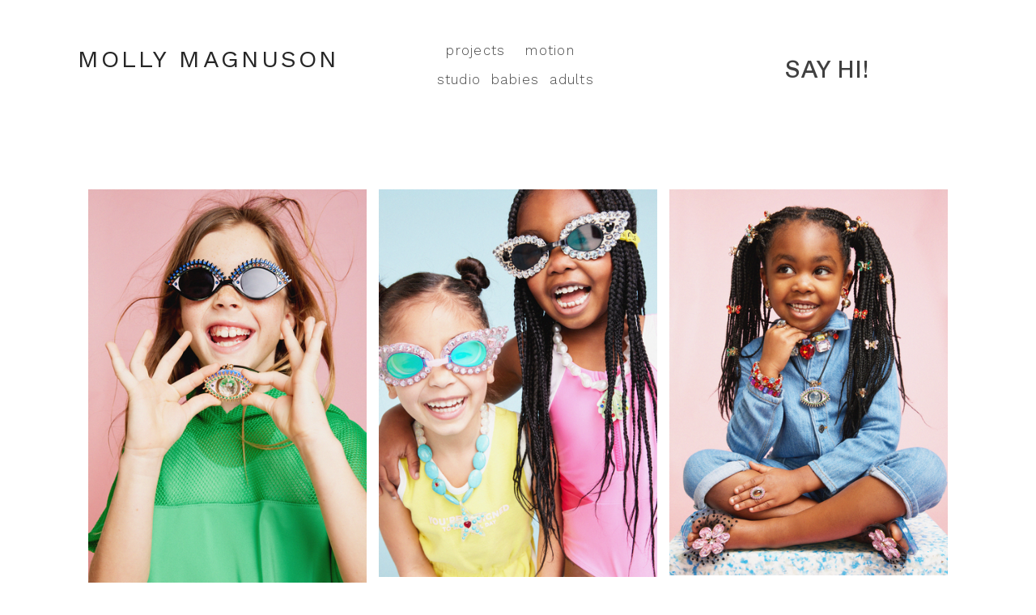

--- FILE ---
content_type: text/html; charset=UTF-8
request_url: https://mollymagnuson.com/Super-Smalls
body_size: 30493
content:
<!DOCTYPE html>
<!-- 

        Running on cargo.site

-->
<html lang="en" data-predefined-style="true" data-css-presets="true" data-css-preset data-typography-preset>
	<head>
<script>
				var __cargo_context__ = 'live';
				var __cargo_js_ver__ = 'c=2837859173';
				var __cargo_maint__ = false;
				
				
			</script>
					<meta http-equiv="X-UA-Compatible" content="IE=edge,chrome=1">
		<meta http-equiv="Content-Type" content="text/html; charset=utf-8">
		<meta name="viewport" content="initial-scale=1.0, maximum-scale=1.0, user-scalable=no">
		
			<meta name="robots" content="index,follow">
		<title>Super Smalls — mollymagnuson</title>
		<meta name="description" content="">
				<meta name="twitter:card" content="summary_large_image">
		<meta name="twitter:title" content="Super Smalls — mollymagnuson">
		<meta name="twitter:description" content="">
		<meta name="twitter:image" content="https://freight.cargo.site/w/1200/i/8471dc191dc339c1920af67ba17798f53fd97121fa04071b907db2df92a753f0/Screenshot-2023-04-24-at-11.40.28-AM.png">
		<meta property="og:locale" content="en_US">
		<meta property="og:title" content="Super Smalls — mollymagnuson">
		<meta property="og:description" content="">
		<meta property="og:url" content="https://mollymagnuson.com/Super-Smalls">
		<meta property="og:image" content="https://freight.cargo.site/w/1200/i/8471dc191dc339c1920af67ba17798f53fd97121fa04071b907db2df92a753f0/Screenshot-2023-04-24-at-11.40.28-AM.png">
		<meta property="og:type" content="website">

		<link rel="preconnect" href="https://static.cargo.site" crossorigin>
		<link rel="preconnect" href="https://freight.cargo.site" crossorigin>

		<link rel="preconnect" href="https://fonts.gstatic.com" crossorigin>
				<link rel="preconnect" href="https://type.cargo.site" crossorigin>

		<!--<link rel="preload" href="https://static.cargo.site/assets/social/IconFont-Regular-0.9.3.woff2" as="font" type="font/woff" crossorigin>-->

		

		<link href="https://freight.cargo.site/t/original/i/ad8131b7d1409cd14efb9bfa5a15adf5a479c7bc04beadb5f498d3bc7561697a/android-chrome-512x512.ico" rel="shortcut icon">
		<link href="https://mollymagnuson.com/rss" rel="alternate" type="application/rss+xml" title="mollymagnuson feed">

		<link href="//fonts.googleapis.com/css?family=Work Sans:300,300italic,400,400italic,700,700italic,800,800italic&c=2837859173&" id="" rel="stylesheet" type="text/css" />
<link href="https://mollymagnuson.com/stylesheet?c=2837859173&1755448827" id="member_stylesheet" rel="stylesheet" type="text/css" />
<style id="">@font-face{font-family:Icons;src:url(https://static.cargo.site/assets/social/IconFont-Regular-0.9.3.woff2);unicode-range:U+E000-E15C,U+F0000,U+FE0E}@font-face{font-family:Icons;src:url(https://static.cargo.site/assets/social/IconFont-Regular-0.9.3.woff2);font-weight:240;unicode-range:U+E000-E15C,U+F0000,U+FE0E}@font-face{font-family:Icons;src:url(https://static.cargo.site/assets/social/IconFont-Regular-0.9.3.woff2);unicode-range:U+E000-E15C,U+F0000,U+FE0E;font-weight:400}@font-face{font-family:Icons;src:url(https://static.cargo.site/assets/social/IconFont-Regular-0.9.3.woff2);unicode-range:U+E000-E15C,U+F0000,U+FE0E;font-weight:600}@font-face{font-family:Icons;src:url(https://static.cargo.site/assets/social/IconFont-Regular-0.9.3.woff2);unicode-range:U+E000-E15C,U+F0000,U+FE0E;font-weight:800}@font-face{font-family:Icons;src:url(https://static.cargo.site/assets/social/IconFont-Regular-0.9.3.woff2);unicode-range:U+E000-E15C,U+F0000,U+FE0E;font-style:italic}@font-face{font-family:Icons;src:url(https://static.cargo.site/assets/social/IconFont-Regular-0.9.3.woff2);unicode-range:U+E000-E15C,U+F0000,U+FE0E;font-weight:200;font-style:italic}@font-face{font-family:Icons;src:url(https://static.cargo.site/assets/social/IconFont-Regular-0.9.3.woff2);unicode-range:U+E000-E15C,U+F0000,U+FE0E;font-weight:400;font-style:italic}@font-face{font-family:Icons;src:url(https://static.cargo.site/assets/social/IconFont-Regular-0.9.3.woff2);unicode-range:U+E000-E15C,U+F0000,U+FE0E;font-weight:600;font-style:italic}@font-face{font-family:Icons;src:url(https://static.cargo.site/assets/social/IconFont-Regular-0.9.3.woff2);unicode-range:U+E000-E15C,U+F0000,U+FE0E;font-weight:800;font-style:italic}body.iconfont-loading,body.iconfont-loading *{color:transparent!important}body{-moz-osx-font-smoothing:grayscale;-webkit-font-smoothing:antialiased;-webkit-text-size-adjust:none}body.no-scroll{overflow:hidden}/*!
 * Content
 */.page{word-wrap:break-word}:focus{outline:0}.pointer-events-none{pointer-events:none}.pointer-events-auto{pointer-events:auto}.pointer-events-none .page_content .audio-player,.pointer-events-none .page_content .shop_product,.pointer-events-none .page_content a,.pointer-events-none .page_content audio,.pointer-events-none .page_content button,.pointer-events-none .page_content details,.pointer-events-none .page_content iframe,.pointer-events-none .page_content img,.pointer-events-none .page_content input,.pointer-events-none .page_content video{pointer-events:auto}.pointer-events-none .page_content *>a,.pointer-events-none .page_content>a{position:relative}s *{text-transform:inherit}#toolset{position:fixed;bottom:10px;right:10px;z-index:8}.mobile #toolset,.template_site_inframe #toolset{display:none}#toolset a{display:block;height:24px;width:24px;margin:0;padding:0;text-decoration:none;background:rgba(0,0,0,.2)}#toolset a:hover{background:rgba(0,0,0,.8)}[data-adminview] #toolset a,[data-adminview] #toolset_admin a{background:rgba(0,0,0,.04);pointer-events:none;cursor:default}#toolset_admin a:active{background:rgba(0,0,0,.7)}#toolset_admin a svg>*{transform:scale(1.1) translate(0,-.5px);transform-origin:50% 50%}#toolset_admin a svg{pointer-events:none;width:100%!important;height:auto!important}#following-container{overflow:auto;-webkit-overflow-scrolling:touch}#following-container iframe{height:100%;width:100%;position:absolute;top:0;left:0;right:0;bottom:0}:root{--following-width:-400px;--following-animation-duration:450ms}@keyframes following-open{0%{transform:translateX(0)}100%{transform:translateX(var(--following-width))}}@keyframes following-open-inverse{0%{transform:translateX(0)}100%{transform:translateX(calc(-1 * var(--following-width)))}}@keyframes following-close{0%{transform:translateX(var(--following-width))}100%{transform:translateX(0)}}@keyframes following-close-inverse{0%{transform:translateX(calc(-1 * var(--following-width)))}100%{transform:translateX(0)}}body.animate-left{animation:following-open var(--following-animation-duration);animation-fill-mode:both;animation-timing-function:cubic-bezier(.24,1,.29,1)}#following-container.animate-left{animation:following-close-inverse var(--following-animation-duration);animation-fill-mode:both;animation-timing-function:cubic-bezier(.24,1,.29,1)}#following-container.animate-left #following-frame{animation:following-close var(--following-animation-duration);animation-fill-mode:both;animation-timing-function:cubic-bezier(.24,1,.29,1)}body.animate-right{animation:following-close var(--following-animation-duration);animation-fill-mode:both;animation-timing-function:cubic-bezier(.24,1,.29,1)}#following-container.animate-right{animation:following-open-inverse var(--following-animation-duration);animation-fill-mode:both;animation-timing-function:cubic-bezier(.24,1,.29,1)}#following-container.animate-right #following-frame{animation:following-open var(--following-animation-duration);animation-fill-mode:both;animation-timing-function:cubic-bezier(.24,1,.29,1)}.slick-slider{position:relative;display:block;-moz-box-sizing:border-box;box-sizing:border-box;-webkit-user-select:none;-moz-user-select:none;-ms-user-select:none;user-select:none;-webkit-touch-callout:none;-khtml-user-select:none;-ms-touch-action:pan-y;touch-action:pan-y;-webkit-tap-highlight-color:transparent}.slick-list{position:relative;display:block;overflow:hidden;margin:0;padding:0}.slick-list:focus{outline:0}.slick-list.dragging{cursor:pointer;cursor:hand}.slick-slider .slick-list,.slick-slider .slick-track{transform:translate3d(0,0,0);will-change:transform}.slick-track{position:relative;top:0;left:0;display:block}.slick-track:after,.slick-track:before{display:table;content:'';width:1px;height:1px;margin-top:-1px;margin-left:-1px}.slick-track:after{clear:both}.slick-loading .slick-track{visibility:hidden}.slick-slide{display:none;float:left;height:100%;min-height:1px}[dir=rtl] .slick-slide{float:right}.content .slick-slide img{display:inline-block}.content .slick-slide img:not(.image-zoom){cursor:pointer}.content .scrub .slick-list,.content .scrub .slick-slide img:not(.image-zoom){cursor:ew-resize}body.slideshow-scrub-dragging *{cursor:ew-resize!important}.content .slick-slide img:not([src]),.content .slick-slide img[src='']{width:100%;height:auto}.slick-slide.slick-loading img{display:none}.slick-slide.dragging img{pointer-events:none}.slick-initialized .slick-slide{display:block}.slick-loading .slick-slide{visibility:hidden}.slick-vertical .slick-slide{display:block;height:auto;border:1px solid transparent}.slick-arrow.slick-hidden{display:none}.slick-arrow{position:absolute;z-index:9;width:0;top:0;height:100%;cursor:pointer;will-change:opacity;-webkit-transition:opacity 333ms cubic-bezier(.4,0,.22,1);transition:opacity 333ms cubic-bezier(.4,0,.22,1)}.slick-arrow.hidden{opacity:0}.slick-arrow svg{position:absolute;width:36px;height:36px;top:0;left:0;right:0;bottom:0;margin:auto;transform:translate(.25px,.25px)}.slick-arrow svg.right-arrow{transform:translate(.25px,.25px) scaleX(-1)}.slick-arrow svg:active{opacity:.75}.slick-arrow svg .arrow-shape{fill:none!important;stroke:#fff;stroke-linecap:square}.slick-arrow svg .arrow-outline{fill:none!important;stroke-width:2.5px;stroke:rgba(0,0,0,.6);stroke-linecap:square}.slick-arrow.slick-next{right:0;text-align:right}.slick-next svg,.wallpaper-navigation .slick-next svg{margin-right:10px}.mobile .slick-next svg{margin-right:10px}.slick-arrow.slick-prev{text-align:left}.slick-prev svg,.wallpaper-navigation .slick-prev svg{margin-left:10px}.mobile .slick-prev svg{margin-left:10px}.loading_animation{display:none;vertical-align:middle;z-index:15;line-height:0;pointer-events:none;border-radius:100%}.loading_animation.hidden{display:none}.loading_animation.pulsing{opacity:0;display:inline-block;animation-delay:.1s;-webkit-animation-delay:.1s;-moz-animation-delay:.1s;animation-duration:12s;animation-iteration-count:infinite;animation:fade-pulse-in .5s ease-in-out;-moz-animation:fade-pulse-in .5s ease-in-out;-webkit-animation:fade-pulse-in .5s ease-in-out;-webkit-animation-fill-mode:forwards;-moz-animation-fill-mode:forwards;animation-fill-mode:forwards}.loading_animation.pulsing.no-delay{animation-delay:0s;-webkit-animation-delay:0s;-moz-animation-delay:0s}.loading_animation div{border-radius:100%}.loading_animation div svg{max-width:100%;height:auto}.loading_animation div,.loading_animation div svg{width:20px;height:20px}.loading_animation.full-width svg{width:100%;height:auto}.loading_animation.full-width.big svg{width:100px;height:100px}.loading_animation div svg>*{fill:#ccc}.loading_animation div{-webkit-animation:spin-loading 12s ease-out;-webkit-animation-iteration-count:infinite;-moz-animation:spin-loading 12s ease-out;-moz-animation-iteration-count:infinite;animation:spin-loading 12s ease-out;animation-iteration-count:infinite}.loading_animation.hidden{display:none}[data-backdrop] .loading_animation{position:absolute;top:15px;left:15px;z-index:99}.loading_animation.position-absolute.middle{top:calc(50% - 10px);left:calc(50% - 10px)}.loading_animation.position-absolute.topleft{top:0;left:0}.loading_animation.position-absolute.middleright{top:calc(50% - 10px);right:1rem}.loading_animation.position-absolute.middleleft{top:calc(50% - 10px);left:1rem}.loading_animation.gray div svg>*{fill:#999}.loading_animation.gray-dark div svg>*{fill:#666}.loading_animation.gray-darker div svg>*{fill:#555}.loading_animation.gray-light div svg>*{fill:#ccc}.loading_animation.white div svg>*{fill:rgba(255,255,255,.85)}.loading_animation.blue div svg>*{fill:#698fff}.loading_animation.inline{display:inline-block;margin-bottom:.5ex}.loading_animation.inline.left{margin-right:.5ex}@-webkit-keyframes fade-pulse-in{0%{opacity:0}50%{opacity:.5}100%{opacity:1}}@-moz-keyframes fade-pulse-in{0%{opacity:0}50%{opacity:.5}100%{opacity:1}}@keyframes fade-pulse-in{0%{opacity:0}50%{opacity:.5}100%{opacity:1}}@-webkit-keyframes pulsate{0%{opacity:1}50%{opacity:0}100%{opacity:1}}@-moz-keyframes pulsate{0%{opacity:1}50%{opacity:0}100%{opacity:1}}@keyframes pulsate{0%{opacity:1}50%{opacity:0}100%{opacity:1}}@-webkit-keyframes spin-loading{0%{transform:rotate(0)}9%{transform:rotate(1050deg)}18%{transform:rotate(-1090deg)}20%{transform:rotate(-1080deg)}23%{transform:rotate(-1080deg)}28%{transform:rotate(-1095deg)}29%{transform:rotate(-1065deg)}34%{transform:rotate(-1080deg)}35%{transform:rotate(-1050deg)}40%{transform:rotate(-1065deg)}41%{transform:rotate(-1035deg)}44%{transform:rotate(-1035deg)}47%{transform:rotate(-2160deg)}50%{transform:rotate(-2160deg)}56%{transform:rotate(45deg)}60%{transform:rotate(45deg)}80%{transform:rotate(6120deg)}100%{transform:rotate(0)}}@keyframes spin-loading{0%{transform:rotate(0)}9%{transform:rotate(1050deg)}18%{transform:rotate(-1090deg)}20%{transform:rotate(-1080deg)}23%{transform:rotate(-1080deg)}28%{transform:rotate(-1095deg)}29%{transform:rotate(-1065deg)}34%{transform:rotate(-1080deg)}35%{transform:rotate(-1050deg)}40%{transform:rotate(-1065deg)}41%{transform:rotate(-1035deg)}44%{transform:rotate(-1035deg)}47%{transform:rotate(-2160deg)}50%{transform:rotate(-2160deg)}56%{transform:rotate(45deg)}60%{transform:rotate(45deg)}80%{transform:rotate(6120deg)}100%{transform:rotate(0)}}[grid-row]{align-items:flex-start;box-sizing:border-box;display:-webkit-box;display:-webkit-flex;display:-ms-flexbox;display:flex;-webkit-flex-wrap:wrap;-ms-flex-wrap:wrap;flex-wrap:wrap}[grid-col]{box-sizing:border-box}[grid-row] [grid-col].empty:after{content:"\0000A0";cursor:text}body.mobile[data-adminview=content-editproject] [grid-row] [grid-col].empty:after{display:none}[grid-col=auto]{-webkit-box-flex:1;-webkit-flex:1;-ms-flex:1;flex:1}[grid-col=x12]{width:100%}[grid-col=x11]{width:50%}[grid-col=x10]{width:33.33%}[grid-col=x9]{width:25%}[grid-col=x8]{width:20%}[grid-col=x7]{width:16.666666667%}[grid-col=x6]{width:14.285714286%}[grid-col=x5]{width:12.5%}[grid-col=x4]{width:11.111111111%}[grid-col=x3]{width:10%}[grid-col=x2]{width:9.090909091%}[grid-col=x1]{width:8.333333333%}[grid-col="1"]{width:8.33333%}[grid-col="2"]{width:16.66667%}[grid-col="3"]{width:25%}[grid-col="4"]{width:33.33333%}[grid-col="5"]{width:41.66667%}[grid-col="6"]{width:50%}[grid-col="7"]{width:58.33333%}[grid-col="8"]{width:66.66667%}[grid-col="9"]{width:75%}[grid-col="10"]{width:83.33333%}[grid-col="11"]{width:91.66667%}[grid-col="12"]{width:100%}body.mobile [grid-responsive] [grid-col]{width:100%;-webkit-box-flex:none;-webkit-flex:none;-ms-flex:none;flex:none}[data-ce-host=true][contenteditable=true] [grid-pad]{pointer-events:none}[data-ce-host=true][contenteditable=true] [grid-pad]>*{pointer-events:auto}[grid-pad="0"]{padding:0}[grid-pad="0.25"]{padding:.125rem}[grid-pad="0.5"]{padding:.25rem}[grid-pad="0.75"]{padding:.375rem}[grid-pad="1"]{padding:.5rem}[grid-pad="1.25"]{padding:.625rem}[grid-pad="1.5"]{padding:.75rem}[grid-pad="1.75"]{padding:.875rem}[grid-pad="2"]{padding:1rem}[grid-pad="2.5"]{padding:1.25rem}[grid-pad="3"]{padding:1.5rem}[grid-pad="3.5"]{padding:1.75rem}[grid-pad="4"]{padding:2rem}[grid-pad="5"]{padding:2.5rem}[grid-pad="6"]{padding:3rem}[grid-pad="7"]{padding:3.5rem}[grid-pad="8"]{padding:4rem}[grid-pad="9"]{padding:4.5rem}[grid-pad="10"]{padding:5rem}[grid-gutter="0"]{margin:0}[grid-gutter="0.5"]{margin:-.25rem}[grid-gutter="1"]{margin:-.5rem}[grid-gutter="1.5"]{margin:-.75rem}[grid-gutter="2"]{margin:-1rem}[grid-gutter="2.5"]{margin:-1.25rem}[grid-gutter="3"]{margin:-1.5rem}[grid-gutter="3.5"]{margin:-1.75rem}[grid-gutter="4"]{margin:-2rem}[grid-gutter="5"]{margin:-2.5rem}[grid-gutter="6"]{margin:-3rem}[grid-gutter="7"]{margin:-3.5rem}[grid-gutter="8"]{margin:-4rem}[grid-gutter="10"]{margin:-5rem}[grid-gutter="12"]{margin:-6rem}[grid-gutter="14"]{margin:-7rem}[grid-gutter="16"]{margin:-8rem}[grid-gutter="18"]{margin:-9rem}[grid-gutter="20"]{margin:-10rem}small{max-width:100%;text-decoration:inherit}img:not([src]),img[src='']{outline:1px solid rgba(177,177,177,.4);outline-offset:-1px;content:url([data-uri])}img.image-zoom{cursor:-webkit-zoom-in;cursor:-moz-zoom-in;cursor:zoom-in}#imprimatur{color:#333;font-size:10px;font-family:-apple-system,BlinkMacSystemFont,"Segoe UI",Roboto,Oxygen,Ubuntu,Cantarell,"Open Sans","Helvetica Neue",sans-serif,"Sans Serif",Icons;/*!System*/position:fixed;opacity:.3;right:-28px;bottom:160px;transform:rotate(270deg);-ms-transform:rotate(270deg);-webkit-transform:rotate(270deg);z-index:8;text-transform:uppercase;color:#999;opacity:.5;padding-bottom:2px;text-decoration:none}.mobile #imprimatur{display:none}bodycopy cargo-link a{font-family:-apple-system,BlinkMacSystemFont,"Segoe UI",Roboto,Oxygen,Ubuntu,Cantarell,"Open Sans","Helvetica Neue",sans-serif,"Sans Serif",Icons;/*!System*/font-size:12px;font-style:normal;font-weight:400;transform:rotate(270deg);text-decoration:none;position:fixed!important;right:-27px;bottom:100px;text-decoration:none;letter-spacing:normal;background:0 0;border:0;border-bottom:0;outline:0}/*! PhotoSwipe Default UI CSS by Dmitry Semenov | photoswipe.com | MIT license */.pswp--has_mouse .pswp__button--arrow--left,.pswp--has_mouse .pswp__button--arrow--right,.pswp__ui{visibility:visible}.pswp--minimal--dark .pswp__top-bar,.pswp__button{background:0 0}.pswp,.pswp__bg,.pswp__container,.pswp__img--placeholder,.pswp__zoom-wrap,.quick-view-navigation{-webkit-backface-visibility:hidden}.pswp__button{cursor:pointer;opacity:1;-webkit-appearance:none;transition:opacity .2s;-webkit-box-shadow:none;box-shadow:none}.pswp__button-close>svg{top:10px;right:10px;margin-left:auto}.pswp--touch .quick-view-navigation{display:none}.pswp__ui{-webkit-font-smoothing:auto;opacity:1;z-index:1550}.quick-view-navigation{will-change:opacity;-webkit-transition:opacity 333ms cubic-bezier(.4,0,.22,1);transition:opacity 333ms cubic-bezier(.4,0,.22,1)}.quick-view-navigation .pswp__group .pswp__button{pointer-events:auto}.pswp__button>svg{position:absolute;width:36px;height:36px}.quick-view-navigation .pswp__group:active svg{opacity:.75}.pswp__button svg .shape-shape{fill:#fff}.pswp__button svg .shape-outline{fill:#000}.pswp__button-prev>svg{top:0;bottom:0;left:10px;margin:auto}.pswp__button-next>svg{top:0;bottom:0;right:10px;margin:auto}.quick-view-navigation .pswp__group .pswp__button-prev{position:absolute;left:0;top:0;width:0;height:100%}.quick-view-navigation .pswp__group .pswp__button-next{position:absolute;right:0;top:0;width:0;height:100%}.quick-view-navigation .close-button,.quick-view-navigation .left-arrow,.quick-view-navigation .right-arrow{transform:translate(.25px,.25px)}.quick-view-navigation .right-arrow{transform:translate(.25px,.25px) scaleX(-1)}.pswp__button svg .shape-outline{fill:transparent!important;stroke:#000;stroke-width:2.5px;stroke-linecap:square}.pswp__button svg .shape-shape{fill:transparent!important;stroke:#fff;stroke-width:1.5px;stroke-linecap:square}.pswp__bg,.pswp__scroll-wrap,.pswp__zoom-wrap{width:100%;position:absolute}.quick-view-navigation .pswp__group .pswp__button-close{margin:0}.pswp__container,.pswp__item,.pswp__zoom-wrap{right:0;bottom:0;top:0;position:absolute;left:0}.pswp__ui--hidden .pswp__button{opacity:.001}.pswp__ui--hidden .pswp__button,.pswp__ui--hidden .pswp__button *{pointer-events:none}.pswp .pswp__ui.pswp__ui--displaynone{display:none}.pswp__element--disabled{display:none!important}/*! PhotoSwipe main CSS by Dmitry Semenov | photoswipe.com | MIT license */.pswp{position:fixed;display:none;height:100%;width:100%;top:0;left:0;right:0;bottom:0;margin:auto;-ms-touch-action:none;touch-action:none;z-index:9999999;-webkit-text-size-adjust:100%;line-height:initial;letter-spacing:initial;outline:0}.pswp img{max-width:none}.pswp--zoom-disabled .pswp__img{cursor:default!important}.pswp--animate_opacity{opacity:.001;will-change:opacity;-webkit-transition:opacity 333ms cubic-bezier(.4,0,.22,1);transition:opacity 333ms cubic-bezier(.4,0,.22,1)}.pswp--open{display:block}.pswp--zoom-allowed .pswp__img{cursor:-webkit-zoom-in;cursor:-moz-zoom-in;cursor:zoom-in}.pswp--zoomed-in .pswp__img{cursor:-webkit-grab;cursor:-moz-grab;cursor:grab}.pswp--dragging .pswp__img{cursor:-webkit-grabbing;cursor:-moz-grabbing;cursor:grabbing}.pswp__bg{left:0;top:0;height:100%;opacity:0;transform:translateZ(0);will-change:opacity}.pswp__scroll-wrap{left:0;top:0;height:100%}.pswp__container,.pswp__zoom-wrap{-ms-touch-action:none;touch-action:none}.pswp__container,.pswp__img{-webkit-user-select:none;-moz-user-select:none;-ms-user-select:none;user-select:none;-webkit-tap-highlight-color:transparent;-webkit-touch-callout:none}.pswp__zoom-wrap{-webkit-transform-origin:left top;-ms-transform-origin:left top;transform-origin:left top;-webkit-transition:-webkit-transform 222ms cubic-bezier(.4,0,.22,1);transition:transform 222ms cubic-bezier(.4,0,.22,1)}.pswp__bg{-webkit-transition:opacity 222ms cubic-bezier(.4,0,.22,1);transition:opacity 222ms cubic-bezier(.4,0,.22,1)}.pswp--animated-in .pswp__bg,.pswp--animated-in .pswp__zoom-wrap{-webkit-transition:none;transition:none}.pswp--hide-overflow .pswp__scroll-wrap,.pswp--hide-overflow.pswp{overflow:hidden}.pswp__img{position:absolute;width:auto;height:auto;top:0;left:0}.pswp__img--placeholder--blank{background:#222}.pswp--ie .pswp__img{width:100%!important;height:auto!important;left:0;top:0}.pswp__ui--idle{opacity:0}.pswp__error-msg{position:absolute;left:0;top:50%;width:100%;text-align:center;font-size:14px;line-height:16px;margin-top:-8px;color:#ccc}.pswp__error-msg a{color:#ccc;text-decoration:underline}.pswp__error-msg{font-family:-apple-system,BlinkMacSystemFont,"Segoe UI",Roboto,Oxygen,Ubuntu,Cantarell,"Open Sans","Helvetica Neue",sans-serif}.quick-view.mouse-down .iframe-item{pointer-events:none!important}.quick-view-caption-positioner{pointer-events:none;width:100%;height:100%}.quick-view-caption-wrapper{margin:auto;position:absolute;bottom:0;left:0;right:0}.quick-view-horizontal-align-left .quick-view-caption-wrapper{margin-left:0}.quick-view-horizontal-align-right .quick-view-caption-wrapper{margin-right:0}[data-quick-view-caption]{transition:.1s opacity ease-in-out;position:absolute;bottom:0;left:0;right:0}.quick-view-horizontal-align-left [data-quick-view-caption]{text-align:left}.quick-view-horizontal-align-right [data-quick-view-caption]{text-align:right}.quick-view-caption{transition:.1s opacity ease-in-out}.quick-view-caption>*{display:inline-block}.quick-view-caption *{pointer-events:auto}.quick-view-caption.hidden{opacity:0}.shop_product .dropdown_wrapper{flex:0 0 100%;position:relative}.shop_product select{appearance:none;-moz-appearance:none;-webkit-appearance:none;outline:0;-webkit-font-smoothing:antialiased;-moz-osx-font-smoothing:grayscale;cursor:pointer;border-radius:0;white-space:nowrap;overflow:hidden!important;text-overflow:ellipsis}.shop_product select.dropdown::-ms-expand{display:none}.shop_product a{cursor:pointer;border-bottom:none;text-decoration:none}.shop_product a.out-of-stock{pointer-events:none}body.audio-player-dragging *{cursor:ew-resize!important}.audio-player{display:inline-flex;flex:1 0 calc(100% - 2px);width:calc(100% - 2px)}.audio-player .button{height:100%;flex:0 0 3.3rem;display:flex}.audio-player .separator{left:3.3rem;height:100%}.audio-player .buffer{width:0%;height:100%;transition:left .3s linear,width .3s linear}.audio-player.seeking .buffer{transition:left 0s,width 0s}.audio-player.seeking{user-select:none;-webkit-user-select:none;cursor:ew-resize}.audio-player.seeking *{user-select:none;-webkit-user-select:none;cursor:ew-resize}.audio-player .bar{overflow:hidden;display:flex;justify-content:space-between;align-content:center;flex-grow:1}.audio-player .progress{width:0%;height:100%;transition:width .3s linear}.audio-player.seeking .progress{transition:width 0s}.audio-player .pause,.audio-player .play{cursor:pointer;height:100%}.audio-player .note-icon{margin:auto 0;order:2;flex:0 1 auto}.audio-player .title{white-space:nowrap;overflow:hidden;text-overflow:ellipsis;pointer-events:none;user-select:none;padding:.5rem 0 .5rem 1rem;margin:auto auto auto 0;flex:0 3 auto;min-width:0;width:100%}.audio-player .total-time{flex:0 1 auto;margin:auto 0}.audio-player .current-time,.audio-player .play-text{flex:0 1 auto;margin:auto 0}.audio-player .stream-anim{user-select:none;margin:auto auto auto 0}.audio-player .stream-anim span{display:inline-block}.audio-player .buffer,.audio-player .current-time,.audio-player .note-svg,.audio-player .play-text,.audio-player .separator,.audio-player .total-time{user-select:none;pointer-events:none}.audio-player .buffer,.audio-player .play-text,.audio-player .progress{position:absolute}.audio-player,.audio-player .bar,.audio-player .button,.audio-player .current-time,.audio-player .note-icon,.audio-player .pause,.audio-player .play,.audio-player .total-time{position:relative}body.mobile .audio-player,body.mobile .audio-player *{-webkit-touch-callout:none}#standalone-admin-frame{border:0;width:400px;position:absolute;right:0;top:0;height:100vh;z-index:99}body[standalone-admin=true] #standalone-admin-frame{transform:translate(0,0)}body[standalone-admin=true] .main_container{width:calc(100% - 400px)}body[standalone-admin=false] #standalone-admin-frame{transform:translate(100%,0)}body[standalone-admin=false] .main_container{width:100%}.toggle_standaloneAdmin{position:fixed;top:0;right:400px;height:40px;width:40px;z-index:999;cursor:pointer;background-color:rgba(0,0,0,.4)}.toggle_standaloneAdmin:active{opacity:.7}body[standalone-admin=false] .toggle_standaloneAdmin{right:0}.toggle_standaloneAdmin *{color:#fff;fill:#fff}.toggle_standaloneAdmin svg{padding:6px;width:100%;height:100%;opacity:.85}body[standalone-admin=false] .toggle_standaloneAdmin #close,body[standalone-admin=true] .toggle_standaloneAdmin #backdropsettings{display:none}.toggle_standaloneAdmin>div{width:100%;height:100%}#admin_toggle_button{position:fixed;top:50%;transform:translate(0,-50%);right:400px;height:36px;width:12px;z-index:999;cursor:pointer;background-color:rgba(0,0,0,.09);padding-left:2px;margin-right:5px}#admin_toggle_button .bar{content:'';background:rgba(0,0,0,.09);position:fixed;width:5px;bottom:0;top:0;z-index:10}#admin_toggle_button:active{background:rgba(0,0,0,.065)}#admin_toggle_button *{color:#fff;fill:#fff}#admin_toggle_button svg{padding:0;width:16px;height:36px;margin-left:1px;opacity:1}#admin_toggle_button svg *{fill:#fff;opacity:1}#admin_toggle_button[data-state=closed] .toggle_admin_close{display:none}#admin_toggle_button[data-state=closed],#admin_toggle_button[data-state=closed] .toggle_admin_open{width:20px;cursor:pointer;margin:0}#admin_toggle_button[data-state=closed] svg{margin-left:2px}#admin_toggle_button[data-state=open] .toggle_admin_open{display:none}select,select *{text-rendering:auto!important}b b{font-weight:inherit}*{-webkit-box-sizing:border-box;-moz-box-sizing:border-box;box-sizing:border-box}customhtml>*{position:relative;z-index:10}body,html{min-height:100vh;margin:0;padding:0}html{touch-action:manipulation;position:relative;background-color:#fff}.main_container{min-height:100vh;width:100%;overflow:hidden}.container{display:-webkit-box;display:-webkit-flex;display:-moz-box;display:-ms-flexbox;display:flex;-webkit-flex-wrap:wrap;-moz-flex-wrap:wrap;-ms-flex-wrap:wrap;flex-wrap:wrap;max-width:100%;width:100%;overflow:visible}.container{align-items:flex-start;-webkit-align-items:flex-start}.page{z-index:2}.page ul li>text-limit{display:block}.content,.content_container,.pinned{-webkit-flex:1 0 auto;-moz-flex:1 0 auto;-ms-flex:1 0 auto;flex:1 0 auto;max-width:100%}.content_container{width:100%}.content_container.full_height{min-height:100vh}.page_background{position:absolute;top:0;left:0;width:100%;height:100%}.page_container{position:relative;overflow:visible;width:100%}.backdrop{position:absolute;top:0;z-index:1;width:100%;height:100%;max-height:100vh}.backdrop>div{position:absolute;top:0;left:0;width:100%;height:100%;-webkit-backface-visibility:hidden;backface-visibility:hidden;transform:translate3d(0,0,0);contain:strict}[data-backdrop].backdrop>div[data-overflowing]{max-height:100vh;position:absolute;top:0;left:0}body.mobile [split-responsive]{display:flex;flex-direction:column}body.mobile [split-responsive] .container{width:100%;order:2}body.mobile [split-responsive] .backdrop{position:relative;height:50vh;width:100%;order:1}body.mobile [split-responsive] [data-auxiliary].backdrop{position:absolute;height:50vh;width:100%;order:1}.page{position:relative;z-index:2}img[data-align=left]{float:left}img[data-align=right]{float:right}[data-rotation]{transform-origin:center center}.content .page_content:not([contenteditable=true]) [data-draggable]{pointer-events:auto!important;backface-visibility:hidden}.preserve-3d{-moz-transform-style:preserve-3d;transform-style:preserve-3d}.content .page_content:not([contenteditable=true]) [data-draggable] iframe{pointer-events:none!important}.dragging-active iframe{pointer-events:none!important}.content .page_content:not([contenteditable=true]) [data-draggable]:active{opacity:1}.content .scroll-transition-fade{transition:transform 1s ease-in-out,opacity .8s ease-in-out}.content .scroll-transition-fade.below-viewport{opacity:0;transform:translateY(40px)}.mobile.full_width .page_container:not([split-layout]) .container_width{width:100%}[data-view=pinned_bottom] .bottom_pin_invisibility{visibility:hidden}.pinned{position:relative;width:100%}.pinned .page_container.accommodate:not(.fixed):not(.overlay){z-index:2}.pinned .page_container.overlay{position:absolute;z-index:4}.pinned .page_container.overlay.fixed{position:fixed}.pinned .page_container.overlay.fixed .page{max-height:100vh;-webkit-overflow-scrolling:touch}.pinned .page_container.overlay.fixed .page.allow-scroll{overflow-y:auto;overflow-x:hidden}.pinned .page_container.overlay.fixed .page.allow-scroll{align-items:flex-start;-webkit-align-items:flex-start}.pinned .page_container .page.allow-scroll::-webkit-scrollbar{width:0;background:0 0;display:none}.pinned.pinned_top .page_container.overlay{left:0;top:0}.pinned.pinned_bottom .page_container.overlay{left:0;bottom:0}div[data-container=set]:empty{margin-top:1px}.thumbnails{position:relative;z-index:1}[thumbnails=grid]{align-items:baseline}[thumbnails=justify] .thumbnail{box-sizing:content-box}[thumbnails][data-padding-zero] .thumbnail{margin-bottom:-1px}[thumbnails=montessori] .thumbnail{pointer-events:auto;position:absolute}[thumbnails] .thumbnail>a{display:block;text-decoration:none}[thumbnails=montessori]{height:0}[thumbnails][data-resizing],[thumbnails][data-resizing] *{cursor:nwse-resize}[thumbnails] .thumbnail .resize-handle{cursor:nwse-resize;width:26px;height:26px;padding:5px;position:absolute;opacity:.75;right:-1px;bottom:-1px;z-index:100}[thumbnails][data-resizing] .resize-handle{display:none}[thumbnails] .thumbnail .resize-handle svg{position:absolute;top:0;left:0}[thumbnails] .thumbnail .resize-handle:hover{opacity:1}[data-can-move].thumbnail .resize-handle svg .resize_path_outline{fill:#fff}[data-can-move].thumbnail .resize-handle svg .resize_path{fill:#000}[thumbnails=montessori] .thumbnail_sizer{height:0;width:100%;position:relative;padding-bottom:100%;pointer-events:none}[thumbnails] .thumbnail img{display:block;min-height:3px;margin-bottom:0}[thumbnails] .thumbnail img:not([src]),img[src=""]{margin:0!important;width:100%;min-height:3px;height:100%!important;position:absolute}[aspect-ratio="1x1"].thumb_image{height:0;padding-bottom:100%;overflow:hidden}[aspect-ratio="4x3"].thumb_image{height:0;padding-bottom:75%;overflow:hidden}[aspect-ratio="16x9"].thumb_image{height:0;padding-bottom:56.25%;overflow:hidden}[thumbnails] .thumb_image{width:100%;position:relative}[thumbnails][thumbnail-vertical-align=top]{align-items:flex-start}[thumbnails][thumbnail-vertical-align=middle]{align-items:center}[thumbnails][thumbnail-vertical-align=bottom]{align-items:baseline}[thumbnails][thumbnail-horizontal-align=left]{justify-content:flex-start}[thumbnails][thumbnail-horizontal-align=middle]{justify-content:center}[thumbnails][thumbnail-horizontal-align=right]{justify-content:flex-end}.thumb_image.default_image>svg{position:absolute;top:0;left:0;bottom:0;right:0;width:100%;height:100%}.thumb_image.default_image{outline:1px solid #ccc;outline-offset:-1px;position:relative}.mobile.full_width [data-view=Thumbnail] .thumbnails_width{width:100%}.content [data-draggable] a:active,.content [data-draggable] img:active{opacity:initial}.content .draggable-dragging{opacity:initial}[data-draggable].draggable_visible{visibility:visible}[data-draggable].draggable_hidden{visibility:hidden}.gallery_card [data-draggable],.marquee [data-draggable]{visibility:inherit}[data-draggable]{visibility:visible;background-color:rgba(0,0,0,.003)}#site_menu_panel_container .image-gallery:not(.initialized){height:0;padding-bottom:100%;min-height:initial}.image-gallery:not(.initialized){min-height:100vh;visibility:hidden;width:100%}.image-gallery .gallery_card img{display:block;width:100%;height:auto}.image-gallery .gallery_card{transform-origin:center}.image-gallery .gallery_card.dragging{opacity:.1;transform:initial!important}.image-gallery:not([image-gallery=slideshow]) .gallery_card iframe:only-child,.image-gallery:not([image-gallery=slideshow]) .gallery_card video:only-child{width:100%;height:100%;top:0;left:0;position:absolute}.image-gallery[image-gallery=slideshow] .gallery_card video[muted][autoplay]:not([controls]),.image-gallery[image-gallery=slideshow] .gallery_card video[muted][data-autoplay]:not([controls]){pointer-events:none}.image-gallery [image-gallery-pad="0"] video:only-child{object-fit:cover;height:calc(100% + 1px)}div.image-gallery>a,div.image-gallery>iframe,div.image-gallery>img,div.image-gallery>video{display:none}[image-gallery-row]{align-items:flex-start;box-sizing:border-box;display:-webkit-box;display:-webkit-flex;display:-ms-flexbox;display:flex;-webkit-flex-wrap:wrap;-ms-flex-wrap:wrap;flex-wrap:wrap}.image-gallery .gallery_card_image{width:100%;position:relative}[data-predefined-style=true] .image-gallery a.gallery_card{display:block;border:none}[image-gallery-col]{box-sizing:border-box}[image-gallery-col=x12]{width:100%}[image-gallery-col=x11]{width:50%}[image-gallery-col=x10]{width:33.33%}[image-gallery-col=x9]{width:25%}[image-gallery-col=x8]{width:20%}[image-gallery-col=x7]{width:16.666666667%}[image-gallery-col=x6]{width:14.285714286%}[image-gallery-col=x5]{width:12.5%}[image-gallery-col=x4]{width:11.111111111%}[image-gallery-col=x3]{width:10%}[image-gallery-col=x2]{width:9.090909091%}[image-gallery-col=x1]{width:8.333333333%}.content .page_content [image-gallery-pad].image-gallery{pointer-events:none}.content .page_content [image-gallery-pad].image-gallery .gallery_card_image>*,.content .page_content [image-gallery-pad].image-gallery .gallery_image_caption{pointer-events:auto}.content .page_content [image-gallery-pad="0"]{padding:0}.content .page_content [image-gallery-pad="0.25"]{padding:.125rem}.content .page_content [image-gallery-pad="0.5"]{padding:.25rem}.content .page_content [image-gallery-pad="0.75"]{padding:.375rem}.content .page_content [image-gallery-pad="1"]{padding:.5rem}.content .page_content [image-gallery-pad="1.25"]{padding:.625rem}.content .page_content [image-gallery-pad="1.5"]{padding:.75rem}.content .page_content [image-gallery-pad="1.75"]{padding:.875rem}.content .page_content [image-gallery-pad="2"]{padding:1rem}.content .page_content [image-gallery-pad="2.5"]{padding:1.25rem}.content .page_content [image-gallery-pad="3"]{padding:1.5rem}.content .page_content [image-gallery-pad="3.5"]{padding:1.75rem}.content .page_content [image-gallery-pad="4"]{padding:2rem}.content .page_content [image-gallery-pad="5"]{padding:2.5rem}.content .page_content [image-gallery-pad="6"]{padding:3rem}.content .page_content [image-gallery-pad="7"]{padding:3.5rem}.content .page_content [image-gallery-pad="8"]{padding:4rem}.content .page_content [image-gallery-pad="9"]{padding:4.5rem}.content .page_content [image-gallery-pad="10"]{padding:5rem}.content .page_content [image-gallery-gutter="0"]{margin:0}.content .page_content [image-gallery-gutter="0.5"]{margin:-.25rem}.content .page_content [image-gallery-gutter="1"]{margin:-.5rem}.content .page_content [image-gallery-gutter="1.5"]{margin:-.75rem}.content .page_content [image-gallery-gutter="2"]{margin:-1rem}.content .page_content [image-gallery-gutter="2.5"]{margin:-1.25rem}.content .page_content [image-gallery-gutter="3"]{margin:-1.5rem}.content .page_content [image-gallery-gutter="3.5"]{margin:-1.75rem}.content .page_content [image-gallery-gutter="4"]{margin:-2rem}.content .page_content [image-gallery-gutter="5"]{margin:-2.5rem}.content .page_content [image-gallery-gutter="6"]{margin:-3rem}.content .page_content [image-gallery-gutter="7"]{margin:-3.5rem}.content .page_content [image-gallery-gutter="8"]{margin:-4rem}.content .page_content [image-gallery-gutter="10"]{margin:-5rem}.content .page_content [image-gallery-gutter="12"]{margin:-6rem}.content .page_content [image-gallery-gutter="14"]{margin:-7rem}.content .page_content [image-gallery-gutter="16"]{margin:-8rem}.content .page_content [image-gallery-gutter="18"]{margin:-9rem}.content .page_content [image-gallery-gutter="20"]{margin:-10rem}[image-gallery=slideshow]:not(.initialized)>*{min-height:1px;opacity:0;min-width:100%}[image-gallery=slideshow][data-constrained-by=height] [image-gallery-vertical-align].slick-track{align-items:flex-start}[image-gallery=slideshow] img.image-zoom:active{opacity:initial}[image-gallery=slideshow].slick-initialized .gallery_card{pointer-events:none}[image-gallery=slideshow].slick-initialized .gallery_card.slick-current{pointer-events:auto}[image-gallery=slideshow] .gallery_card:not(.has_caption){line-height:0}.content .page_content [image-gallery=slideshow].image-gallery>*{pointer-events:auto}.content [image-gallery=slideshow].image-gallery.slick-initialized .gallery_card{overflow:hidden;margin:0;display:flex;flex-flow:row wrap;flex-shrink:0}.content [image-gallery=slideshow].image-gallery.slick-initialized .gallery_card.slick-current{overflow:visible}[image-gallery=slideshow] .gallery_image_caption{opacity:1;transition:opacity .3s;-webkit-transition:opacity .3s;width:100%;margin-left:auto;margin-right:auto;clear:both}[image-gallery-horizontal-align=left] .gallery_image_caption{text-align:left}[image-gallery-horizontal-align=middle] .gallery_image_caption{text-align:center}[image-gallery-horizontal-align=right] .gallery_image_caption{text-align:right}[image-gallery=slideshow][data-slideshow-in-transition] .gallery_image_caption{opacity:0;transition:opacity .3s;-webkit-transition:opacity .3s}[image-gallery=slideshow] .gallery_card_image{width:initial;margin:0;display:inline-block}[image-gallery=slideshow] .gallery_card img{margin:0;display:block}[image-gallery=slideshow][data-exploded]{align-items:flex-start;box-sizing:border-box;display:-webkit-box;display:-webkit-flex;display:-ms-flexbox;display:flex;-webkit-flex-wrap:wrap;-ms-flex-wrap:wrap;flex-wrap:wrap;justify-content:flex-start;align-content:flex-start}[image-gallery=slideshow][data-exploded] .gallery_card{padding:1rem;width:16.666%}[image-gallery=slideshow][data-exploded] .gallery_card_image{height:0;display:block;width:100%}[image-gallery=grid]{align-items:baseline}[image-gallery=grid] .gallery_card.has_caption .gallery_card_image{display:block}[image-gallery=grid] [image-gallery-pad="0"].gallery_card{margin-bottom:-1px}[image-gallery=grid] .gallery_card img{margin:0}[image-gallery=columns] .gallery_card img{margin:0}[image-gallery=justify]{align-items:flex-start}[image-gallery=justify] .gallery_card img{margin:0}[image-gallery=montessori][image-gallery-row]{display:block}[image-gallery=montessori] a.gallery_card,[image-gallery=montessori] div.gallery_card{position:absolute;pointer-events:auto}[image-gallery=montessori][data-can-move] .gallery_card,[image-gallery=montessori][data-can-move] .gallery_card .gallery_card_image,[image-gallery=montessori][data-can-move] .gallery_card .gallery_card_image>*{cursor:move}[image-gallery=montessori]{position:relative;height:0}[image-gallery=freeform] .gallery_card{position:relative}[image-gallery=freeform] [image-gallery-pad="0"].gallery_card{margin-bottom:-1px}[image-gallery-vertical-align]{display:flex;flex-flow:row wrap}[image-gallery-vertical-align].slick-track{display:flex;flex-flow:row nowrap}.image-gallery .slick-list{margin-bottom:-.3px}[image-gallery-vertical-align=top]{align-content:flex-start;align-items:flex-start}[image-gallery-vertical-align=middle]{align-items:center;align-content:center}[image-gallery-vertical-align=bottom]{align-content:flex-end;align-items:flex-end}[image-gallery-horizontal-align=left]{justify-content:flex-start}[image-gallery-horizontal-align=middle]{justify-content:center}[image-gallery-horizontal-align=right]{justify-content:flex-end}.image-gallery[data-resizing],.image-gallery[data-resizing] *{cursor:nwse-resize!important}.image-gallery .gallery_card .resize-handle,.image-gallery .gallery_card .resize-handle *{cursor:nwse-resize!important}.image-gallery .gallery_card .resize-handle{width:26px;height:26px;padding:5px;position:absolute;opacity:.75;right:-1px;bottom:-1px;z-index:10}.image-gallery[data-resizing] .resize-handle{display:none}.image-gallery .gallery_card .resize-handle svg{cursor:nwse-resize!important;position:absolute;top:0;left:0}.image-gallery .gallery_card .resize-handle:hover{opacity:1}[data-can-move].gallery_card .resize-handle svg .resize_path_outline{fill:#fff}[data-can-move].gallery_card .resize-handle svg .resize_path{fill:#000}[image-gallery=montessori] .thumbnail_sizer{height:0;width:100%;position:relative;padding-bottom:100%;pointer-events:none}#site_menu_button{display:block;text-decoration:none;pointer-events:auto;z-index:9;vertical-align:top;cursor:pointer;box-sizing:content-box;font-family:Icons}#site_menu_button.custom_icon{padding:0;line-height:0}#site_menu_button.custom_icon img{width:100%;height:auto}#site_menu_wrapper.disabled #site_menu_button{display:none}#site_menu_wrapper.mobile_only #site_menu_button{display:none}body.mobile #site_menu_wrapper.mobile_only:not(.disabled) #site_menu_button:not(.active){display:block}#site_menu_panel_container[data-type=cargo_menu] #site_menu_panel{display:block;position:fixed;top:0;right:0;bottom:0;left:0;z-index:10;cursor:default}.site_menu{pointer-events:auto;position:absolute;z-index:11;top:0;bottom:0;line-height:0;max-width:400px;min-width:300px;font-size:20px;text-align:left;background:rgba(20,20,20,.95);padding:20px 30px 90px 30px;overflow-y:auto;overflow-x:hidden;display:-webkit-box;display:-webkit-flex;display:-ms-flexbox;display:flex;-webkit-box-orient:vertical;-webkit-box-direction:normal;-webkit-flex-direction:column;-ms-flex-direction:column;flex-direction:column;-webkit-box-pack:start;-webkit-justify-content:flex-start;-ms-flex-pack:start;justify-content:flex-start}body.mobile #site_menu_wrapper .site_menu{-webkit-overflow-scrolling:touch;min-width:auto;max-width:100%;width:100%;padding:20px}#site_menu_wrapper[data-sitemenu-position=bottom-left] #site_menu,#site_menu_wrapper[data-sitemenu-position=top-left] #site_menu{left:0}#site_menu_wrapper[data-sitemenu-position=bottom-right] #site_menu,#site_menu_wrapper[data-sitemenu-position=top-right] #site_menu{right:0}#site_menu_wrapper[data-type=page] .site_menu{right:0;left:0;width:100%;padding:0;margin:0;background:0 0}.site_menu_wrapper.open .site_menu{display:block}.site_menu div{display:block}.site_menu a{text-decoration:none;display:inline-block;color:rgba(255,255,255,.75);max-width:100%;overflow:hidden;white-space:nowrap;text-overflow:ellipsis;line-height:1.4}.site_menu div a.active{color:rgba(255,255,255,.4)}.site_menu div.set-link>a{font-weight:700}.site_menu div.hidden{display:none}.site_menu .close{display:block;position:absolute;top:0;right:10px;font-size:60px;line-height:50px;font-weight:200;color:rgba(255,255,255,.4);cursor:pointer;user-select:none}#site_menu_panel_container .page_container{position:relative;overflow:hidden;background:0 0;z-index:2}#site_menu_panel_container .site_menu_page_wrapper{position:fixed;top:0;left:0;overflow-y:auto;-webkit-overflow-scrolling:touch;height:100%;width:100%;z-index:100}#site_menu_panel_container .site_menu_page_wrapper .backdrop{pointer-events:none}#site_menu_panel_container #site_menu_page_overlay{position:fixed;top:0;right:0;bottom:0;left:0;cursor:default;z-index:1}#shop_button{display:block;text-decoration:none;pointer-events:auto;z-index:9;vertical-align:top;cursor:pointer;box-sizing:content-box;font-family:Icons}#shop_button.custom_icon{padding:0;line-height:0}#shop_button.custom_icon img{width:100%;height:auto}#shop_button.disabled{display:none}.loading[data-loading]{display:none;position:fixed;bottom:8px;left:8px;z-index:100}.new_site_button_wrapper{font-size:1.8rem;font-weight:400;color:rgba(0,0,0,.85);font-family:-apple-system,BlinkMacSystemFont,'Segoe UI',Roboto,Oxygen,Ubuntu,Cantarell,'Open Sans','Helvetica Neue',sans-serif,'Sans Serif',Icons;font-style:normal;line-height:1.4;color:#fff;position:fixed;bottom:0;right:0;z-index:999}body.template_site #toolset{display:none!important}body.mobile .new_site_button{display:none}.new_site_button{display:flex;height:44px;cursor:pointer}.new_site_button .plus{width:44px;height:100%}.new_site_button .plus svg{width:100%;height:100%}.new_site_button .plus svg line{stroke:#000;stroke-width:2px}.new_site_button .plus:after,.new_site_button .plus:before{content:'';width:30px;height:2px}.new_site_button .text{background:#0fce83;display:none;padding:7.5px 15px 7.5px 15px;height:100%;font-size:20px;color:#222}.new_site_button:active{opacity:.8}.new_site_button.show_full .text{display:block}.new_site_button.show_full .plus{display:none}html:not(.admin-wrapper) .template_site #confirm_modal [data-progress] .progress-indicator:after{content:'Generating Site...';padding:7.5px 15px;right:-200px;color:#000}bodycopy svg.marker-overlay,bodycopy svg.marker-overlay *{transform-origin:0 0;-webkit-transform-origin:0 0;box-sizing:initial}bodycopy svg#svgroot{box-sizing:initial}bodycopy svg.marker-overlay{padding:inherit;position:absolute;left:0;top:0;width:100%;height:100%;min-height:1px;overflow:visible;pointer-events:none;z-index:999}bodycopy svg.marker-overlay *{pointer-events:initial}bodycopy svg.marker-overlay text{letter-spacing:initial}bodycopy svg.marker-overlay a{cursor:pointer}.marquee:not(.torn-down){overflow:hidden;width:100%;position:relative;padding-bottom:.25em;padding-top:.25em;margin-bottom:-.25em;margin-top:-.25em;contain:layout}.marquee .marquee_contents{will-change:transform;display:flex;flex-direction:column}.marquee[behavior][direction].torn-down{white-space:normal}.marquee[behavior=bounce] .marquee_contents{display:block;float:left;clear:both}.marquee[behavior=bounce] .marquee_inner{display:block}.marquee[behavior=bounce][direction=vertical] .marquee_contents{width:100%}.marquee[behavior=bounce][direction=diagonal] .marquee_inner:last-child,.marquee[behavior=bounce][direction=vertical] .marquee_inner:last-child{position:relative;visibility:hidden}.marquee[behavior=bounce][direction=horizontal],.marquee[behavior=scroll][direction=horizontal]{white-space:pre}.marquee[behavior=scroll][direction=horizontal] .marquee_contents{display:inline-flex;white-space:nowrap;min-width:100%}.marquee[behavior=scroll][direction=horizontal] .marquee_inner{min-width:100%}.marquee[behavior=scroll] .marquee_inner:first-child{will-change:transform;position:absolute;width:100%;top:0;left:0}.cycle{display:none}</style>
<script type="text/json" data-set="defaults" >{"current_offset":0,"current_page":1,"cargo_url":"mollymagnuson","is_domain":true,"is_mobile":false,"is_tablet":false,"is_phone":false,"api_path":"https:\/\/mollymagnuson.com\/_api","is_editor":false,"is_template":false,"is_direct_link":true,"direct_link_pid":31697240}</script>
<script type="text/json" data-set="DisplayOptions" >{"user_id":947719,"pagination_count":24,"title_in_project":true,"disable_project_scroll":false,"learning_cargo_seen":true,"resource_url":null,"total_projects":0,"use_sets":null,"sets_are_clickable":null,"set_links_position":null,"sticky_pages":null,"slideshow_responsive":false,"slideshow_thumbnails_header":true,"layout_options":{"content_position":"center_cover","content_width":"88","content_margin":"5","main_margin":"3.1","text_alignment":"text_center","vertical_position":"vertical_top","bgcolor":"transparent","WebFontConfig":{"cargo":{"families":{"Arizona Serif Variable":{"variants":["n2","n3","n4","n5","n7","i4"]},"Diatype Variable":{"variants":["n2","n3","n4","n5","n7","n8","n9","n10","i4"]},"Monument Grotesk Mono":{"variants":["n2","i2","n3","i3","n4","i4","n5","i5","n7","i7","n8","i8","n9","i9"]},"Diatype":{"variants":["n2","i2","n3","i3","n4","i4","n5","i5","n7","i7"]}}},"google":{"families":{"Work Sans":{"variants":["300","300italic","400","400italic","700","700italic","800","800italic"]}}},"system":{"families":{"-apple-system":{"variants":["n4"]}}}},"links_orientation":"links_horizontal","viewport_size":"phone","mobile_zoom":"24","mobile_view":"desktop","mobile_padding":"-7","mobile_formatting":false,"width_unit":"rem","text_width":"66","is_feed":false,"limit_vertical_images":false,"image_zoom":true,"mobile_images_full_width":true,"responsive_columns":"1","responsive_thumbnails_padding":"0.7","enable_sitemenu":false,"sitemenu_mobileonly":false,"menu_position":"top-left","sitemenu_option":"cargo_menu","responsive_row_height":"75","advanced_padding_enabled":false,"main_margin_top":"3.1","main_margin_right":"3.1","main_margin_bottom":"3.1","main_margin_left":"3.1","mobile_pages_full_width":true,"scroll_transition":false,"image_full_zoom":false,"quick_view_height":"100","quick_view_width":"100","quick_view_alignment":"quick_view_center_center","advanced_quick_view_padding_enabled":false,"quick_view_padding":"2.5","quick_view_padding_top":"2.5","quick_view_padding_bottom":"2.5","quick_view_padding_left":"2.5","quick_view_padding_right":"2.5","quick_content_alignment":"quick_content_center_center","close_quick_view_on_scroll":true,"show_quick_view_ui":true,"quick_view_bgcolor":"rgba(255, 255, 255, 1)","quick_view_caption":false},"element_sort":{"no-group":[{"name":"Navigation","isActive":true},{"name":"Header Text","isActive":true},{"name":"Content","isActive":true},{"name":"Header Image","isActive":false}]},"site_menu_options":{"display_type":"page","enable":false,"mobile_only":true,"position":"top-right","single_page_id":"31446787","icon":"\ue133","show_homepage":true,"single_page_url":"Menu","custom_icon":false,"overlay_sitemenu_page":false},"ecommerce_options":{"enable_ecommerce_button":false,"shop_button_position":"top-left","shop_icon":"\ue138","custom_icon":false,"shop_icon_text":"Cart","enable_geofencing":false,"enabled_countries":["AF","AX","AL","DZ","AS","AD","AO","AI","AQ","AG","AR","AM","AW","AU","AT","AZ","BS","BH","BD","BB","BY","BE","BZ","BJ","BM","BT","BO","BQ","BA","BW","BV","BR","IO","BN","BG","BF","BI","KH","CM","CA","CV","KY","CF","TD","CL","CN","CX","CC","CO","KM","CG","CD","CK","CR","CI","HR","CU","CW","CY","CZ","DK","DJ","DM","DO","EC","EG","SV","GQ","ER","EE","ET","FK","FO","FJ","FI","FR","GF","PF","TF","GA","GM","GE","DE","GH","GI","GR","GL","GD","GP","GU","GT","GG","GN","GW","GY","HT","HM","VA","HN","HK","HU","IS","IN","ID","IR","IQ","IE","IM","IL","IT","JM","JP","JE","JO","KZ","KE","KI","KP","KR","KW","KG","LA","LV","LB","LS","LR","LY","LI","LT","LU","MO","MK","MG","MW","MY","MV","ML","MT","MH","MQ","MR","MU","YT","MX","FM","MD","MC","MN","ME","MS","MA","MZ","MM","NA","NR","NP","NL","NC","NZ","NI","NE","NG","NU","NF","MP","NO","OM","PK","PW","PS","PA","PG","PY","PE","PH","PN","PL","PT","PR","QA","RE","RO","RU","RW","BL","SH","KN","LC","MF","PM","VC","WS","SM","ST","SA","SN","RS","SC","SL","SG","SX","SK","SI","SB","SO","ZA","GS","SS","ES","LK","SD","SR","SJ","SZ","SE","CH","SY","TW","TJ","TZ","TH","TL","TG","TK","TO","TT","TN","TR","TM","TC","TV","UG","UA","AE","GB","US","UM","UY","UZ","VU","VE","VN","VG","VI","WF","EH","YE","ZM","ZW"],"icon":""}}</script>
<script type="text/json" data-set="Site" >{"id":"947719","direct_link":"https:\/\/mollymagnuson.com","display_url":"mollymagnuson.com","site_url":"mollymagnuson","account_shop_id":null,"has_ecommerce":false,"has_shop":false,"ecommerce_key_public":null,"cargo_spark_button":true,"following_url":null,"website_title":"mollymagnuson","meta_tags":"","meta_description":"","meta_head":"","homepage_id":"31446787","css_url":"https:\/\/mollymagnuson.com\/stylesheet","rss_url":"https:\/\/mollymagnuson.com\/rss","js_url":"\/_jsapps\/design\/design.js","favicon_url":"https:\/\/freight.cargo.site\/t\/original\/i\/ad8131b7d1409cd14efb9bfa5a15adf5a479c7bc04beadb5f498d3bc7561697a\/android-chrome-512x512.ico","home_url":"https:\/\/cargo.site","auth_url":"https:\/\/cargo.site","profile_url":null,"profile_width":0,"profile_height":0,"social_image_url":null,"social_width":0,"social_height":0,"social_description":"Cargo","social_has_image":false,"social_has_description":false,"site_menu_icon":null,"site_menu_has_image":false,"custom_html":"<customhtml><!--\n\tClocks And Dynamic Numbers\n\n\thttps:\/\/support.cargo.site\/Adding-Clocks-Dates-and-more\n-->\n\n<script src=\"https:\/\/static.cargo.site\/scripts\/loader.js\" data-name=\"browser-stats\"><\/script><\/customhtml>","filter":null,"is_editor":false,"use_hi_res":false,"hiq":null,"progenitor_site":"p091","files":[],"resource_url":"mollymagnuson.com\/_api\/v0\/site\/947719"}</script>
<script type="text/json" data-set="ScaffoldingData" >{"id":0,"title":"mollymagnuson","project_url":0,"set_id":0,"is_homepage":false,"pin":false,"is_set":true,"in_nav":false,"stack":false,"sort":0,"index":0,"page_count":67,"pin_position":null,"thumbnail_options":null,"pages":[{"id":31446787,"site_id":947719,"project_url":"Home","direct_link":"https:\/\/mollymagnuson.com\/Home","type":"page","title":"Home","title_no_html":"Home","tags":"","display":true,"pin":false,"pin_options":{"position":"top","overlay":true},"in_nav":false,"is_homepage":true,"backdrop_enabled":false,"is_set":false,"stack":false,"excerpt":"","content":"","content_no_html":"","content_partial_html":"","thumb":"237118980","thumb_meta":{"thumbnail_crop":{"percentWidth":"100","marginLeft":0,"marginTop":0,"imageModel":{"mid":237118980,"duplicate":false,"page_id":31446787,"id":237118980,"project_id":31446787,"image_ref":"{image 1}","name":"FW_2025_wanderandwonder28751.jpg","hash":"538053313a276e3dca689b3d2ae5be05c9ce364a8a5c754aed6c357c934a3834","width":1786,"height":2500,"sort":0,"exclude_from_backdrop":false,"date_added":"1755211780"},"stored":{"ratio":139.97760358343,"crop_ratio":"4x3"},"cropManuallySet":false}},"thumb_is_visible":false,"sort":21,"index":0,"set_id":0,"page_options":{"using_local_css":false,"local_css":"[local-style=\"31446787\"] .container_width {\n}\n\n[local-style=\"31446787\"] body {\n}\n\n[local-style=\"31446787\"] .backdrop {\n}\n\n[local-style=\"31446787\"] .page {\n}\n\n[local-style=\"31446787\"] .page_background {\n\tbackground-color: initial \/*!page_container_bgcolor*\/;\n}\n\n[local-style=\"31446787\"] .content_padding {\n}\n\n[data-predefined-style=\"true\"] [local-style=\"31446787\"] bodycopy {\n}\n\n[data-predefined-style=\"true\"] [local-style=\"31446787\"] bodycopy a {\n}\n\n[data-predefined-style=\"true\"] [local-style=\"31446787\"] bodycopy a:hover {\n}\n\n[data-predefined-style=\"true\"] [local-style=\"31446787\"] h1 {\n}\n\n[data-predefined-style=\"true\"] [local-style=\"31446787\"] h1 a {\n}\n\n[data-predefined-style=\"true\"] [local-style=\"31446787\"] h1 a:hover {\n}\n\n[data-predefined-style=\"true\"] [local-style=\"31446787\"] h2 {\n}\n\n[data-predefined-style=\"true\"] [local-style=\"31446787\"] h2 a {\n}\n\n[data-predefined-style=\"true\"] [local-style=\"31446787\"] h2 a:hover {\n}\n\n[data-predefined-style=\"true\"] [local-style=\"31446787\"] small {\n}\n\n[data-predefined-style=\"true\"] [local-style=\"31446787\"] small a {\n}\n\n[data-predefined-style=\"true\"] [local-style=\"31446787\"] small a:hover {\n}","local_layout_options":{"split_layout":false,"split_responsive":false,"full_height":false,"advanced_padding_enabled":false,"page_container_bgcolor":"","show_local_thumbs":true,"page_bgcolor":""},"thumbnail_options":{"show_local_thumbs":true},"pin_options":{"position":"top","overlay":true}},"set_open":false,"images":[{"id":237118980,"project_id":31446787,"image_ref":"{image 1}","name":"FW_2025_wanderandwonder28751.jpg","hash":"538053313a276e3dca689b3d2ae5be05c9ce364a8a5c754aed6c357c934a3834","width":1786,"height":2500,"sort":0,"exclude_from_backdrop":false,"date_added":"1755211780"}],"backdrop":null},{"id":31394412,"site_id":947719,"project_url":"Header","direct_link":"https:\/\/mollymagnuson.com\/Header","type":"page","title":"Header","title_no_html":"Header","tags":"","display":false,"pin":true,"pin_options":{"position":"top","overlay":true,"fixed":true,"accommodate":true,"exclude_mobile":false},"in_nav":false,"is_homepage":false,"backdrop_enabled":false,"is_set":false,"stack":false,"excerpt":"MOLLY MAGNUSON\n\n\t\n\n\n\n\nprojects\u00a0 \u00a0 motion\u00a0 \u00a0 \n\n\nstudio \u00a0babies\u00a0 adults\u00a0\n\n\n\n \u00a0\n\n\n\t\n\nSAY HI!","content":"<div grid-row=\"\" grid-pad=\"2\" grid-gutter=\"4\" grid-responsive=\"\">\n\t<div grid-col=\"x10\" grid-pad=\"2\" class=\"\">\n<br>\n<h1><a href=\"Home\" rel=\"history\">MOLLY MAGNUSON<\/a><\/h1>\n<\/div>\n\t<div grid-col=\"x10\" grid-pad=\"2\" class=\"\"><h2><br><br>\n<br>\n<a href=\"Home\" rel=\"history\">projects&nbsp; &nbsp; <\/a><a href=\"motion\" rel=\"history\">motion<\/a>&nbsp; &nbsp; <br><br>\n<a href=\"studio\" rel=\"history\">studio <\/a>&nbsp;<a href=\"Babies\" rel=\"history\">babies<\/a>&nbsp; <a href=\"adult\" rel=\"history\">adults<\/a>&nbsp;<br>\n<br>\n &nbsp;<\/h2><br>\n<\/div>\n\t<div grid-col=\"x10\" grid-pad=\"2\" class=\"\"><br>\n<a href=\"Contact-1\" rel=\"history\">SAY HI!<\/a><br>\n<\/div>\n<\/div>","content_no_html":"\n\t\n\nMOLLY MAGNUSON\n\n\t\n\nprojects&nbsp; &nbsp; motion&nbsp; &nbsp; \nstudio &nbsp;babies&nbsp; adults&nbsp;\n\n &nbsp;\n\n\t\nSAY HI!\n\n","content_partial_html":"\n\t\n<br>\n<h1><a href=\"Home\" rel=\"history\">MOLLY MAGNUSON<\/a><\/h1>\n\n\t<h2><br><br>\n<br>\n<a href=\"Home\" rel=\"history\">projects&nbsp; &nbsp; <\/a><a href=\"motion\" rel=\"history\">motion<\/a>&nbsp; &nbsp; <br><br>\n<a href=\"studio\" rel=\"history\">studio <\/a>&nbsp;<a href=\"Babies\" rel=\"history\">babies<\/a>&nbsp; <a href=\"adult\" rel=\"history\">adults<\/a>&nbsp;<br>\n<br>\n &nbsp;<\/h2><br>\n\n\t<br>\n<a href=\"Contact-1\" rel=\"history\">SAY HI!<\/a><br>\n\n","thumb":"","thumb_meta":{"thumbnail_crop":null},"thumb_is_visible":false,"sort":26,"index":0,"set_id":0,"page_options":{"using_local_css":true,"local_css":"[local-style=\"31394412\"] .container_width {\n}\n\n[local-style=\"31394412\"] body {\n}\n\n[local-style=\"31394412\"] .backdrop {\n\twidth: 100% \/*!background_cover*\/;\n}\n\n[local-style=\"31394412\"] .page {\n\tmin-height: auto \/*!page_height_default*\/;\n}\n\n[local-style=\"31394412\"] .page_background {\n\tbackground-color: initial \/*!page_container_bgcolor*\/;\n}\n\n[local-style=\"31394412\"] .content_padding {\n\tpadding-bottom: 0rem \/*!main_margin*\/;\n\tpadding-top: 0rem \/*!main_margin*\/;\n\tpadding-left: 0rem \/*!main_margin*\/;\n\tpadding-right: 0rem \/*!main_margin*\/;\n}\n\n[data-predefined-style=\"true\"] [local-style=\"31394412\"] bodycopy {\n}\n\n[data-predefined-style=\"true\"] [local-style=\"31394412\"] bodycopy a {\n}\n\n[data-predefined-style=\"true\"] [local-style=\"31394412\"] bodycopy a:hover {\n}\n\n[data-predefined-style=\"true\"] [local-style=\"31394412\"] h1 {\n}\n\n[data-predefined-style=\"true\"] [local-style=\"31394412\"] h1 a {\n}\n\n[data-predefined-style=\"true\"] [local-style=\"31394412\"] h1 a:hover {\n}\n\n[data-predefined-style=\"true\"] [local-style=\"31394412\"] h2 {\n}\n\n[data-predefined-style=\"true\"] [local-style=\"31394412\"] h2 a {\n}\n\n[data-predefined-style=\"true\"] [local-style=\"31394412\"] h2 a:hover {\n}\n\n[data-predefined-style=\"true\"] [local-style=\"31394412\"] small {\n}\n\n[data-predefined-style=\"true\"] [local-style=\"31394412\"] small a {\n}\n\n[data-predefined-style=\"true\"] [local-style=\"31394412\"] small a:hover {\n}\n\n[local-style=\"31394412\"] .container {\n\talign-items: flex-start \/*!vertical_top*\/;\n\t-webkit-align-items: flex-start \/*!vertical_top*\/;\n}","local_layout_options":{"split_layout":false,"split_responsive":false,"full_height":false,"advanced_padding_enabled":false,"page_container_bgcolor":"","show_local_thumbs":true,"page_bgcolor":"","main_margin_bottom":"0","main_margin":"0","main_margin_top":"0","main_margin_right":"0","main_margin_left":"0"},"pin_options":{"position":"top","overlay":true,"fixed":true,"accommodate":true,"exclude_mobile":false},"thumbnail_options":{"show_local_thumbs":true,"use_global_thumb_settings":false,"filter_type":"all"}},"set_open":false,"images":[],"backdrop":{"id":6687306,"site_id":947719,"page_id":31394412,"backdrop_id":3,"backdrop_path":"wallpaper","is_active":true,"data":{"scale_option":"cover","repeat_image":false,"image_alignment":"image_center_center","margin":0,"pattern_size":0,"limit_size":false,"overlay_color":"transparent","bg_color":"transparent","cycle_images":false,"autoplay":true,"slideshow_transition":"slide","transition_timeout":2.5,"transition_duration":1,"randomize":false,"arrow_navigation":false,"focus_object":"{}","backdrop_viewport_lock":false,"use_image_focus":"false","image":"\/\/static.cargo.site\/assets\/backdrop\/default.jpg","requires_webgl":"false"}}},{"id":31697240,"site_id":947719,"project_url":"Super-Smalls","direct_link":"https:\/\/mollymagnuson.com\/Super-Smalls","type":"page","title":"Super Smalls","title_no_html":"Super Smalls","tags":"","display":true,"pin":false,"pin_options":null,"in_nav":false,"is_homepage":false,"backdrop_enabled":false,"is_set":false,"stack":false,"excerpt":"","content":"<div class=\"image-gallery\" data-gallery=\"%7B%22mode_id%22%3A2%2C%22gallery_instance_id%22%3A42%2C%22name%22%3A%22Columns%22%2C%22path%22%3A%22columns%22%2C%22data%22%3A%7B%22column_size%22%3A10%2C%22columns%22%3A3%2C%22image_padding%22%3A%221.5%22%2C%22responsive%22%3Atrue%2C%22mobile_data%22%3A%7B%22columns%22%3A2%2C%22column_size%22%3A11%2C%22image_padding%22%3A1%2C%22separate_mobile_view%22%3Afalse%7D%2C%22meta_data%22%3A%7B%7D%2C%22captions%22%3Atrue%7D%7D\">\n<img width=\"1238\" height=\"1748\" width_o=\"1238\" height_o=\"1748\" data-src=\"https:\/\/freight.cargo.site\/t\/original\/i\/8471dc191dc339c1920af67ba17798f53fd97121fa04071b907db2df92a753f0\/Screenshot-2023-04-24-at-11.40.28-AM.png\" data-mid=\"176464453\" border=\"0\" \/>\n<img width=\"1412\" height=\"1970\" width_o=\"1412\" height_o=\"1970\" data-src=\"https:\/\/freight.cargo.site\/t\/original\/i\/9bca6c11371cd1ede39a7c1f255b1f90c39f55854eb1e6cf1c10e682e8bfedb5\/Screenshot-2023-04-25-at-7.47.31-AM.png\" data-mid=\"176604545\" border=\"0\" \/>\n<img width=\"1418\" height=\"1966\" width_o=\"1418\" height_o=\"1966\" data-src=\"https:\/\/freight.cargo.site\/t\/original\/i\/cffb94f5b77963c6fd731be0b5a20a392daeebe0302fce7c943ce68d93bd7d85\/Screenshot-2023-04-25-at-7.47.54-AM.png\" data-mid=\"176604554\" border=\"0\" \/>\n<img width=\"1396\" height=\"1962\" width_o=\"1396\" height_o=\"1962\" data-src=\"https:\/\/freight.cargo.site\/t\/original\/i\/6eb66ed87f146f4f03dcaf372c38cdc3c8149524c30b1d39050d4e5513331c78\/Screenshot-2023-04-25-at-7.47.04-AM.png\" data-mid=\"176604542\" border=\"0\" \/>\n<img width=\"1400\" height=\"1962\" width_o=\"1400\" height_o=\"1962\" data-src=\"https:\/\/freight.cargo.site\/t\/original\/i\/f38b426ea2ef101972f31b1b17fbbdaeba34df0af906c8285380ad4dc7abf5c0\/Screenshot-2023-04-25-at-7.45.14-AM.png\" data-mid=\"176604511\" border=\"0\" \/>\n<img width=\"1170\" height=\"1634\" width_o=\"1170\" height_o=\"1634\" data-src=\"https:\/\/freight.cargo.site\/t\/original\/i\/e05b156d91760c9ee2aed3381479ee1824304ff628dce1368368e068a22edded\/Screenshot-2023-04-25-at-7.45.46-AM.png\" data-mid=\"176604514\" border=\"0\" \/>\n<img width=\"1406\" height=\"1974\" width_o=\"1406\" height_o=\"1974\" data-src=\"https:\/\/freight.cargo.site\/t\/original\/i\/ab46129f82d9b49ed1779edb354ce6db6e451c1e5d47d297d1cde55fa130f40c\/Screenshot-2023-04-25-at-7.46.28-AM.png\" data-mid=\"176604517\" border=\"0\" \/>\n<img width=\"1414\" height=\"1962\" width_o=\"1414\" height_o=\"1962\" data-src=\"https:\/\/freight.cargo.site\/t\/original\/i\/339882fcd7eacb6dcc5ff5b90f130942fb65129b406c10efe2786fc8cba3d902\/Screenshot-2023-04-25-at-7.47.43-AM.png\" data-mid=\"176604550\" border=\"0\" \/>\n<img width=\"1404\" height=\"1968\" width_o=\"1404\" height_o=\"1968\" data-src=\"https:\/\/freight.cargo.site\/t\/original\/i\/313be68b703f0682b13fb897ea369ac539b0b21d2d6d2bbd8f070097feda807a\/Screenshot-2023-04-25-at-7.46.52-AM.png\" data-mid=\"176604537\" border=\"0\" \/>\n<img width=\"1402\" height=\"1972\" width_o=\"1402\" height_o=\"1972\" data-src=\"https:\/\/freight.cargo.site\/t\/original\/i\/674fb4a18b85aae504f1ca7a6a03746dc28584844a02f7a2e85c5379d968fb39\/Screenshot-2023-04-25-at-7.46.01-AM.png\" data-mid=\"176604515\" border=\"0\" \/>\n<img width=\"1404\" height=\"1944\" width_o=\"1404\" height_o=\"1944\" data-src=\"https:\/\/freight.cargo.site\/t\/original\/i\/6be582750fd2c9a72f71db78e4699e29b9db8a0ce2f963bdceb1c21fd380a513\/Screenshot-2023-04-25-at-7.46.16-AM.png\" data-mid=\"176604526\" border=\"0\" \/>\n<\/div>","content_no_html":"\n{image 1}\n{image 9}\n{image 11}\n{image 8}\n{image 2}\n{image 3}\n{image 5}\n{image 10}\n{image 7}\n{image 4}\n{image 6}\n","content_partial_html":"\n<img width=\"1238\" height=\"1748\" width_o=\"1238\" height_o=\"1748\" data-src=\"https:\/\/freight.cargo.site\/t\/original\/i\/8471dc191dc339c1920af67ba17798f53fd97121fa04071b907db2df92a753f0\/Screenshot-2023-04-24-at-11.40.28-AM.png\" data-mid=\"176464453\" border=\"0\" \/>\n<img width=\"1412\" height=\"1970\" width_o=\"1412\" height_o=\"1970\" data-src=\"https:\/\/freight.cargo.site\/t\/original\/i\/9bca6c11371cd1ede39a7c1f255b1f90c39f55854eb1e6cf1c10e682e8bfedb5\/Screenshot-2023-04-25-at-7.47.31-AM.png\" data-mid=\"176604545\" border=\"0\" \/>\n<img width=\"1418\" height=\"1966\" width_o=\"1418\" height_o=\"1966\" data-src=\"https:\/\/freight.cargo.site\/t\/original\/i\/cffb94f5b77963c6fd731be0b5a20a392daeebe0302fce7c943ce68d93bd7d85\/Screenshot-2023-04-25-at-7.47.54-AM.png\" data-mid=\"176604554\" border=\"0\" \/>\n<img width=\"1396\" height=\"1962\" width_o=\"1396\" height_o=\"1962\" data-src=\"https:\/\/freight.cargo.site\/t\/original\/i\/6eb66ed87f146f4f03dcaf372c38cdc3c8149524c30b1d39050d4e5513331c78\/Screenshot-2023-04-25-at-7.47.04-AM.png\" data-mid=\"176604542\" border=\"0\" \/>\n<img width=\"1400\" height=\"1962\" width_o=\"1400\" height_o=\"1962\" data-src=\"https:\/\/freight.cargo.site\/t\/original\/i\/f38b426ea2ef101972f31b1b17fbbdaeba34df0af906c8285380ad4dc7abf5c0\/Screenshot-2023-04-25-at-7.45.14-AM.png\" data-mid=\"176604511\" border=\"0\" \/>\n<img width=\"1170\" height=\"1634\" width_o=\"1170\" height_o=\"1634\" data-src=\"https:\/\/freight.cargo.site\/t\/original\/i\/e05b156d91760c9ee2aed3381479ee1824304ff628dce1368368e068a22edded\/Screenshot-2023-04-25-at-7.45.46-AM.png\" data-mid=\"176604514\" border=\"0\" \/>\n<img width=\"1406\" height=\"1974\" width_o=\"1406\" height_o=\"1974\" data-src=\"https:\/\/freight.cargo.site\/t\/original\/i\/ab46129f82d9b49ed1779edb354ce6db6e451c1e5d47d297d1cde55fa130f40c\/Screenshot-2023-04-25-at-7.46.28-AM.png\" data-mid=\"176604517\" border=\"0\" \/>\n<img width=\"1414\" height=\"1962\" width_o=\"1414\" height_o=\"1962\" data-src=\"https:\/\/freight.cargo.site\/t\/original\/i\/339882fcd7eacb6dcc5ff5b90f130942fb65129b406c10efe2786fc8cba3d902\/Screenshot-2023-04-25-at-7.47.43-AM.png\" data-mid=\"176604550\" border=\"0\" \/>\n<img width=\"1404\" height=\"1968\" width_o=\"1404\" height_o=\"1968\" data-src=\"https:\/\/freight.cargo.site\/t\/original\/i\/313be68b703f0682b13fb897ea369ac539b0b21d2d6d2bbd8f070097feda807a\/Screenshot-2023-04-25-at-7.46.52-AM.png\" data-mid=\"176604537\" border=\"0\" \/>\n<img width=\"1402\" height=\"1972\" width_o=\"1402\" height_o=\"1972\" data-src=\"https:\/\/freight.cargo.site\/t\/original\/i\/674fb4a18b85aae504f1ca7a6a03746dc28584844a02f7a2e85c5379d968fb39\/Screenshot-2023-04-25-at-7.46.01-AM.png\" data-mid=\"176604515\" border=\"0\" \/>\n<img width=\"1404\" height=\"1944\" width_o=\"1404\" height_o=\"1944\" data-src=\"https:\/\/freight.cargo.site\/t\/original\/i\/6be582750fd2c9a72f71db78e4699e29b9db8a0ce2f963bdceb1c21fd380a513\/Screenshot-2023-04-25-at-7.46.16-AM.png\" data-mid=\"176604526\" border=\"0\" \/>\n","thumb":"176464453","thumb_meta":{"thumbnail_crop":{"percentWidth":"100","marginLeft":0,"marginTop":0,"imageModel":{"id":176464453,"project_id":31697240,"image_ref":"{image 1}","name":"Screenshot-2023-04-24-at-11.40.28-AM.png","hash":"8471dc191dc339c1920af67ba17798f53fd97121fa04071b907db2df92a753f0","width":1238,"height":1748,"sort":0,"exclude_from_backdrop":false,"date_added":"1682350847"},"stored":{"ratio":141.19547657512,"crop_ratio":"4x3"},"cropManuallySet":false}},"thumb_is_visible":true,"sort":45,"index":36,"set_id":0,"page_options":{"using_local_css":false,"local_css":"[local-style=\"31697240\"] .container_width {\n}\n\n[local-style=\"31697240\"] body {\n}\n\n[local-style=\"31697240\"] .backdrop {\n}\n\n[local-style=\"31697240\"] .page {\n}\n\n[local-style=\"31697240\"] .page_background {\n\tbackground-color: initial \/*!page_container_bgcolor*\/;\n}\n\n[local-style=\"31697240\"] .content_padding {\n}\n\n[data-predefined-style=\"true\"] [local-style=\"31697240\"] bodycopy {\n}\n\n[data-predefined-style=\"true\"] [local-style=\"31697240\"] bodycopy a {\n}\n\n[data-predefined-style=\"true\"] [local-style=\"31697240\"] bodycopy a:hover {\n}\n\n[data-predefined-style=\"true\"] [local-style=\"31697240\"] h1 {\n}\n\n[data-predefined-style=\"true\"] [local-style=\"31697240\"] h1 a {\n}\n\n[data-predefined-style=\"true\"] [local-style=\"31697240\"] h1 a:hover {\n}\n\n[data-predefined-style=\"true\"] [local-style=\"31697240\"] h2 {\n}\n\n[data-predefined-style=\"true\"] [local-style=\"31697240\"] h2 a {\n}\n\n[data-predefined-style=\"true\"] [local-style=\"31697240\"] h2 a:hover {\n}\n\n[data-predefined-style=\"true\"] [local-style=\"31697240\"] small {\n}\n\n[data-predefined-style=\"true\"] [local-style=\"31697240\"] small a {\n}\n\n[data-predefined-style=\"true\"] [local-style=\"31697240\"] small a:hover {\n}","local_layout_options":{"split_layout":false,"split_responsive":false,"full_height":false,"advanced_padding_enabled":false,"page_container_bgcolor":"","show_local_thumbs":false,"page_bgcolor":""}},"set_open":false,"images":[{"id":176464453,"project_id":31697240,"image_ref":"{image 1}","name":"Screenshot-2023-04-24-at-11.40.28-AM.png","hash":"8471dc191dc339c1920af67ba17798f53fd97121fa04071b907db2df92a753f0","width":1238,"height":1748,"sort":0,"exclude_from_backdrop":false,"date_added":"1682350847"},{"id":176604511,"project_id":31697240,"image_ref":"{image 2}","name":"Screenshot-2023-04-25-at-7.45.14-AM.png","hash":"f38b426ea2ef101972f31b1b17fbbdaeba34df0af906c8285380ad4dc7abf5c0","width":1400,"height":1962,"sort":0,"exclude_from_backdrop":false,"date_added":"1682423301"},{"id":176604514,"project_id":31697240,"image_ref":"{image 3}","name":"Screenshot-2023-04-25-at-7.45.46-AM.png","hash":"e05b156d91760c9ee2aed3381479ee1824304ff628dce1368368e068a22edded","width":1170,"height":1634,"sort":0,"exclude_from_backdrop":false,"date_added":"1682423303"},{"id":176604515,"project_id":31697240,"image_ref":"{image 4}","name":"Screenshot-2023-04-25-at-7.46.01-AM.png","hash":"674fb4a18b85aae504f1ca7a6a03746dc28584844a02f7a2e85c5379d968fb39","width":1402,"height":1972,"sort":0,"exclude_from_backdrop":false,"date_added":"1682423307"},{"id":176604517,"project_id":31697240,"image_ref":"{image 5}","name":"Screenshot-2023-04-25-at-7.46.28-AM.png","hash":"ab46129f82d9b49ed1779edb354ce6db6e451c1e5d47d297d1cde55fa130f40c","width":1406,"height":1974,"sort":0,"exclude_from_backdrop":false,"date_added":"1682423310"},{"id":176604526,"project_id":31697240,"image_ref":"{image 6}","name":"Screenshot-2023-04-25-at-7.46.16-AM.png","hash":"6be582750fd2c9a72f71db78e4699e29b9db8a0ce2f963bdceb1c21fd380a513","width":1404,"height":1944,"sort":0,"exclude_from_backdrop":false,"date_added":"1682423313"},{"id":176604537,"project_id":31697240,"image_ref":"{image 7}","name":"Screenshot-2023-04-25-at-7.46.52-AM.png","hash":"313be68b703f0682b13fb897ea369ac539b0b21d2d6d2bbd8f070097feda807a","width":1404,"height":1968,"sort":0,"exclude_from_backdrop":false,"date_added":"1682423320"},{"id":176604542,"project_id":31697240,"image_ref":"{image 8}","name":"Screenshot-2023-04-25-at-7.47.04-AM.png","hash":"6eb66ed87f146f4f03dcaf372c38cdc3c8149524c30b1d39050d4e5513331c78","width":1396,"height":1962,"sort":0,"exclude_from_backdrop":false,"date_added":"1682423323"},{"id":176604545,"project_id":31697240,"image_ref":"{image 9}","name":"Screenshot-2023-04-25-at-7.47.31-AM.png","hash":"9bca6c11371cd1ede39a7c1f255b1f90c39f55854eb1e6cf1c10e682e8bfedb5","width":1412,"height":1970,"sort":0,"exclude_from_backdrop":false,"date_added":"1682423327"},{"id":176604550,"project_id":31697240,"image_ref":"{image 10}","name":"Screenshot-2023-04-25-at-7.47.43-AM.png","hash":"339882fcd7eacb6dcc5ff5b90f130942fb65129b406c10efe2786fc8cba3d902","width":1414,"height":1962,"sort":0,"exclude_from_backdrop":false,"date_added":"1682423329"},{"id":176604554,"project_id":31697240,"image_ref":"{image 11}","name":"Screenshot-2023-04-25-at-7.47.54-AM.png","hash":"cffb94f5b77963c6fd731be0b5a20a392daeebe0302fce7c943ce68d93bd7d85","width":1418,"height":1966,"sort":0,"exclude_from_backdrop":false,"date_added":"1682423332"}],"backdrop":null},{"id":17346245,"site_id":947719,"project_url":"Header-1","direct_link":"https:\/\/mollymagnuson.com\/Header-1","type":"page","title":"Header","title_no_html":"Header","tags":"","display":false,"pin":true,"pin_options":{"position":"top","overlay":true,"fixed":true,"accommodate":true},"in_nav":false,"is_homepage":false,"backdrop_enabled":false,"is_set":false,"stack":false,"excerpt":"","content":"","content_no_html":"","content_partial_html":"","thumb":"43520039","thumb_meta":{"thumbnail_crop":{"percentWidth":"140.1418439716312","marginLeft":-20.0709,"marginTop":0,"imageModel":{"mid":43284141,"duplicate":false,"page_id":17346245,"image_ref":"{image 1}","id":43520039,"project_id":17346245,"name":"comradeanimal.jpg","hash":"6d9f823b14a7897ede61b8b0f88c0644fa5785287ee321bb5e2e7349983c3c35","width":1976,"height":1410,"sort":0,"exclude_from_backdrop":false,"date_added":"1559081854"},"stored":{"ratio":71.356275303644,"crop_ratio":"1x1"},"cropManuallySet":true}},"thumb_is_visible":false,"sort":84,"index":0,"set_id":0,"page_options":{"using_local_css":true,"local_css":" [local-style=\"17346245\"] .container_width {\n\twidth: 81% \/*!variable_defaults*\/;\n}\n\n[local-style=\"17346245\"] body {\n}\n\n[local-style=\"17346245\"] .backdrop {\n}\n\n[local-style=\"17346245\"] .page {\n\tmin-height: auto \/*!page_height_default*\/;\n}\n\n[local-style=\"17346245\"] .page_background {\n\tbackground-color: initial \/*!page_container_bgcolor*\/;\n}\n\n[local-style=\"17346245\"] .content_padding {\n\tpadding-top: 6rem \/*!main_margin*\/;\n\tpadding-bottom: 6rem \/*!main_margin*\/;\n\tpadding-left: 6rem \/*!main_margin*\/;\n\tpadding-right: 6rem \/*!main_margin*\/;\n}\n\n[data-predefined-style=\"true\"] [local-style=\"17346245\"] bodycopy {\n}\n\n[data-predefined-style=\"true\"] [local-style=\"17346245\"] bodycopy a {\n}\n\n[data-predefined-style=\"true\"] [local-style=\"17346245\"] bodycopy a:hover {\n}\n\n[data-predefined-style=\"true\"] [local-style=\"17346245\"] h1 {\n}\n\n[data-predefined-style=\"true\"] [local-style=\"17346245\"] h1 a {\n}\n\n[data-predefined-style=\"true\"] [local-style=\"17346245\"] h1 a:hover {\n}\n\n[data-predefined-style=\"true\"] [local-style=\"17346245\"] h2 {\n}\n\n[data-predefined-style=\"true\"] [local-style=\"17346245\"] h2 a {\n}\n\n[data-predefined-style=\"true\"] [local-style=\"17346245\"] h2 a:hover {\n}\n\n[data-predefined-style=\"true\"] [local-style=\"17346245\"] small {\n}\n\n[data-predefined-style=\"true\"] [local-style=\"17346245\"] small a {\n}\n\n[data-predefined-style=\"true\"] [local-style=\"17346245\"] small a:hover {\n}\n\n[local-style=\"17346245\"] .container {\n\talign-items: center \/*!vertical_middle*\/;\n\t-webkit-align-items: center \/*!vertical_middle*\/;\n}\n ","local_layout_options":{"split_layout":false,"split_responsive":false,"full_height":false,"advanced_padding_enabled":false,"page_container_bgcolor":"","show_local_thumbs":false,"page_bgcolor":"","main_margin":"6","main_margin_top":"6","main_margin_right":"6","main_margin_bottom":"6","main_margin_left":"6","vertical_position":"vertical_middle","content_width":"81"},"pin_options":{"position":"top","overlay":true,"fixed":true,"accommodate":true}},"set_open":false,"images":[],"backdrop":null}]}</script>
<script type="text/json" data-set="SiteMenu" >{"id":31446787,"site_id":947719,"project_url":"Home","direct_link":"https:\/\/mollymagnuson.com\/Home","type":"page","title":"Home","title_no_html":"Home","tags":"","display":true,"pin":false,"pin_options":{"position":"top","overlay":true},"in_nav":false,"is_homepage":true,"backdrop_enabled":false,"is_set":false,"stack":false,"excerpt":"","content":"","content_no_html":"","content_partial_html":"","thumb":"237118980","thumb_meta":{"thumbnail_crop":{"percentWidth":"100","marginLeft":0,"marginTop":0,"imageModel":{"mid":237118980,"duplicate":false,"page_id":31446787,"id":237118980,"project_id":31446787,"image_ref":"{image 1}","name":"FW_2025_wanderandwonder28751.jpg","hash":"538053313a276e3dca689b3d2ae5be05c9ce364a8a5c754aed6c357c934a3834","width":1786,"height":2500,"sort":0,"exclude_from_backdrop":false,"date_added":"1755211780"},"stored":{"ratio":139.97760358343,"crop_ratio":"4x3"},"cropManuallySet":false}},"thumb_is_visible":false,"sort":21,"index":0,"set_id":0,"page_options":{"using_local_css":false,"local_css":"[local-style=\"31446787\"] .container_width {\n}\n\n[local-style=\"31446787\"] body {\n}\n\n[local-style=\"31446787\"] .backdrop {\n}\n\n[local-style=\"31446787\"] .page {\n}\n\n[local-style=\"31446787\"] .page_background {\n\tbackground-color: initial \/*!page_container_bgcolor*\/;\n}\n\n[local-style=\"31446787\"] .content_padding {\n}\n\n[data-predefined-style=\"true\"] [local-style=\"31446787\"] bodycopy {\n}\n\n[data-predefined-style=\"true\"] [local-style=\"31446787\"] bodycopy a {\n}\n\n[data-predefined-style=\"true\"] [local-style=\"31446787\"] bodycopy a:hover {\n}\n\n[data-predefined-style=\"true\"] [local-style=\"31446787\"] h1 {\n}\n\n[data-predefined-style=\"true\"] [local-style=\"31446787\"] h1 a {\n}\n\n[data-predefined-style=\"true\"] [local-style=\"31446787\"] h1 a:hover {\n}\n\n[data-predefined-style=\"true\"] [local-style=\"31446787\"] h2 {\n}\n\n[data-predefined-style=\"true\"] [local-style=\"31446787\"] h2 a {\n}\n\n[data-predefined-style=\"true\"] [local-style=\"31446787\"] h2 a:hover {\n}\n\n[data-predefined-style=\"true\"] [local-style=\"31446787\"] small {\n}\n\n[data-predefined-style=\"true\"] [local-style=\"31446787\"] small a {\n}\n\n[data-predefined-style=\"true\"] [local-style=\"31446787\"] small a:hover {\n}","local_layout_options":{"split_layout":false,"split_responsive":false,"full_height":false,"advanced_padding_enabled":false,"page_container_bgcolor":"","show_local_thumbs":true,"page_bgcolor":""},"thumbnail_options":{"show_local_thumbs":true},"pin_options":{"position":"top","overlay":true}},"set_open":false,"images":[{"id":237118980,"project_id":31446787,"image_ref":"{image 1}","name":"FW_2025_wanderandwonder28751.jpg","hash":"538053313a276e3dca689b3d2ae5be05c9ce364a8a5c754aed6c357c934a3834","width":1786,"height":2500,"sort":0,"exclude_from_backdrop":false,"date_added":"1755211780"}],"backdrop":null}</script>
<script type="text/json" data-set="FirstloadThumbOptions" >{"page_id":"31697240"}</script>
<script type="text/json" data-set="ThumbnailSettings" >{"id":4689263,"name":"Justify","path":"justify","mode_id":3,"site_id":947719,"page_id":null,"iterator":1,"is_active":true,"data":{"crop":false,"thumb_crop":"4x3","thumbnails_padding":"5.1","row_height":"50","variation_index":"0","variation":0,"variation_mode":0,"variation_seed":0,"responsive":true,"show_title":true,"show_tags":false,"show_excerpt":false,"filter_type":"all","filter_tags":"","filter_set":"","show_thumbs":false,"meta_data":{},"mobile_data":{"thumbnails_padding":"1","row_height":"45","separate_mobile_view":false},"thumbnails_width":"100","gutter":-5.1,"responsive_row_height":"45","thumbnails_bgcolor":"transparent","responsive_columns":"3","random_limit":999}}</script>
<script type="text/json" data-set="ThumbnailModes" >[{"name":"Grid","path":"grid","sort":0,"mode_id":1},{"name":"Columns","path":"columns","sort":1,"mode_id":2},{"name":"Justify","path":"justify","sort":2,"mode_id":3},{"name":"Freeform","path":"freeform","sort":3,"mode_id":5},{"name":"Montessori","path":"montessori","sort":4,"mode_id":4}]</script>
<script type="text/json" data-set="FirstloadThumbnails" >[{"id":38079088,"url":"Lula-Japan-2025","project_url":"Lula-Japan-2025","title":"Lula Japan 2025","title_no_html":"Lula Japan 2025","tags":"","excerpt":"","thumb":"242471227","thumb_meta":{"thumbnail_crop":{"percentWidth":"100","marginLeft":0,"marginTop":0,"imageModel":{"width":4206,"height":5889,"file_size":15589132,"mid":242471227,"name":"1_11_2533562-copy.jpg","hash":"4bfba8b2b589e5c7586a12bd59f2b723ac2ba3f43a1fe78162906f73bdc53f8c","page_id":38079088,"id":242471227,"project_id":38079088,"image_ref":"{image 9}","sort":0,"exclude_from_backdrop":false,"date_added":1767649058,"duplicate":false},"stored":{"ratio":140.01426533524,"crop_ratio":"4x3"},"cropManuallySet":false}},"set_id":0,"version":"Cargo2","tags_with_links":"<a href=\"\/\" rel=\"history\"><\/a>"},{"id":38068585,"url":"Petite-Plume-Holiday-2025","project_url":"Petite-Plume-Holiday-2025","title":"Petite Plume Holiday 2025","title_no_html":"Petite Plume Holiday 2025","tags":"","excerpt":"","thumb":"242305074","thumb_meta":{"thumbnail_crop":{"percentWidth":"100","marginLeft":0,"marginTop":0,"imageModel":{"width":5015,"height":6268,"file_size":20194565,"mid":242305074,"name":"Holiday-Town-Family-Matching-and-Remainder-FW25-E-Comm-_-06-25-25-_5059-copy.jpg","hash":"1114755d5e3c70f6359a1ac84798df70e615dddfec4ff8a5198ca00446f71cbe","page_id":38068585,"id":242305074,"project_id":38068585,"image_ref":"{image 1}","sort":0,"exclude_from_backdrop":false,"date_added":1767190753,"duplicate":false},"stored":{"ratio":124.9850448654,"crop_ratio":"4x3"},"cropManuallySet":false}},"set_id":0,"version":"Cargo2","tags_with_links":"<a href=\"\/\" rel=\"history\"><\/a>"},{"id":38068475,"url":"Petite-Plume-Back-to-School-2025","project_url":"Petite-Plume-Back-to-School-2025","title":"Petite Plume Back to School 2025","title_no_html":"Petite Plume Back to School 2025","tags":"","excerpt":"","thumb":"242301537","thumb_meta":{"thumbnail_crop":{"percentWidth":"100","marginLeft":0,"marginTop":0,"imageModel":{"width":914,"height":1280,"file_size":1385861,"mid":242301537,"name":"EDITORIAL_LOOK_14_0078.jpg","hash":"3c06b0c409bf21c7987eb350ee70f2070e3046d0dfee7737e794af5d4128d007","page_id":38068475,"id":242301537,"project_id":38068475,"image_ref":"{image 1}","sort":0,"exclude_from_backdrop":false,"date_added":1767185763,"duplicate":false},"stored":{"ratio":140.04376367615,"crop_ratio":"4x3"},"cropManuallySet":false}},"set_id":0,"version":"Cargo2","tags_with_links":"<a href=\"\/\" rel=\"history\"><\/a>"},{"id":38066062,"url":"Purple-Kids-SS26","project_url":"Purple-Kids-SS26","title":"Purple Kids SS26","title_no_html":"Purple Kids SS26","tags":"","excerpt":"","thumb":"242261141","thumb_meta":{"thumbnail_crop":{"percentWidth":"100","marginLeft":0,"marginTop":0,"imageModel":{"width":4422,"height":3538,"file_size":9871748,"mid":242261141,"name":"Shot_10_0022-copy.jpg","hash":"859924f177a0628874d6b7ba3b543f73eb532ad8c250fd1d620b22ba6a67789e","page_id":38066062,"id":242261141,"project_id":38066062,"image_ref":"{image 11}","sort":0,"exclude_from_backdrop":false,"date_added":1767039616,"duplicate":false},"stored":{"ratio":80.009045680687,"crop_ratio":"4x3"},"cropManuallySet":false}},"set_id":0,"version":"Cargo2","tags_with_links":"<a href=\"\/\" rel=\"history\"><\/a>"},{"id":38079084,"url":"Little-Parni-SS-2024","project_url":"Little-Parni-SS-2024","title":"Little Parni SS 2024","title_no_html":"Little Parni SS 2024","tags":"","excerpt":"","thumb":"242470888","thumb_meta":{"thumbnail_crop":{"percentWidth":"100","marginLeft":0,"marginTop":0,"imageModel":{"width":914,"height":1280,"file_size":1136773,"mid":242470888,"name":"Look_06_2442-copy.jpg","hash":"bf43bae6137950f625983340c024d7865b95e8e818da9cbbed1601adbc640f4b","page_id":38079084,"id":242470888,"project_id":38079084,"image_ref":"{image 2}","sort":0,"exclude_from_backdrop":false,"date_added":1767647622,"duplicate":false},"stored":{"ratio":140.04376367615,"crop_ratio":"4x3"},"cropManuallySet":false}},"set_id":0,"version":"Cargo2","tags_with_links":"<a href=\"\/\" rel=\"history\"><\/a>"},{"id":37912049,"url":"Wakin-on-a-Pretty-Day","project_url":"Wakin-on-a-Pretty-Day","title":"Wakin on a Pretty Day","title_no_html":"Wakin on a Pretty Day","tags":"","excerpt":"","thumb":"239679638","thumb_meta":{"thumbnail_crop":{"percentWidth":"100","marginLeft":0,"marginTop":0,"imageModel":{"width":2500,"height":1786,"file_size":5175806,"mid":239679638,"name":"455A3817.jpg","hash":"6fc2f7a7663283b3a88b7a78254be7a585823d90cbb8d222e5ed576b21679712","page_id":37912049,"id":239679638,"project_id":37912049,"image_ref":"{image 3}","sort":0,"exclude_from_backdrop":false,"date_added":1761061535,"duplicate":false},"stored":{"ratio":71.44,"crop_ratio":"4x3"},"cropManuallySet":false}},"set_id":0,"version":"Cargo2","tags_with_links":"<a href=\"\/\" rel=\"history\"><\/a>"},{"id":37763425,"url":"Wander-Wonder-2025","project_url":"Wander-Wonder-2025","title":"Wander + Wonder 2025","title_no_html":"Wander + Wonder 2025","tags":"","excerpt":"","thumb":"237049063","thumb_meta":{"thumbnail_crop":{"percentWidth":"100","marginLeft":0,"marginTop":0,"imageModel":{"id":237049063,"project_id":37763425,"image_ref":"{image 8}","name":"FW_2025_wanderandwonder28901.jpg","hash":"803c2cb9b282257f191885968ed8a9e412e880b46d1758a51287bc76b075f28f","width":2500,"height":1786,"sort":0,"exclude_from_backdrop":false,"date_added":"1755211776"},"stored":{"ratio":71.44,"crop_ratio":"4x3"},"cropManuallySet":false}},"set_id":0,"version":"Cargo2","tags_with_links":"<a href=\"\/\" rel=\"history\"><\/a>"},{"id":37673913,"url":"The-Kids-are-Alright-Scimparello","project_url":"The-Kids-are-Alright-Scimparello","title":"The Kids are Alright, Scimparello ","title_no_html":"The Kids are Alright, Scimparello ","tags":"","excerpt":"","thumb":"235456506","thumb_meta":{"thumbnail_crop":{"percentWidth":"100","marginLeft":0,"marginTop":0,"imageModel":{"width":2048,"height":1391,"file_size":400587,"mid":235456506,"name":"1-1-2048x1391.jpg","hash":"b47c4c354df22264838dc6835da4885ae553f36f12f96a8cc49bf0ee181b9def","page_id":37673913,"id":235456506,"project_id":37673913,"image_ref":"{image 1}","sort":0,"exclude_from_backdrop":false,"date_added":1751810918,"duplicate":false},"stored":{"ratio":67.919921875,"crop_ratio":"4x3"},"cropManuallySet":false}},"set_id":0,"version":"Cargo2","tags_with_links":"<a href=\"\/\" rel=\"history\"><\/a>"},{"id":37762800,"url":"The-Sunday-Collective-2025","project_url":"The-Sunday-Collective-2025","title":"The Sunday Collective 2025","title_no_html":"The Sunday Collective 2025","tags":"","excerpt":"","thumb":"237041007","thumb_meta":{"thumbnail_crop":{"percentWidth":"100","marginLeft":0,"marginTop":0,"imageModel":{"id":237041007,"project_id":37762800,"image_ref":"{image 11}","name":"Screenshot-2025-08-14-at-2.53.03PM.png","hash":"1ea0e130e6f4af1560846ecd7be050d6048b9a44ee37df93b7aff77b2aaa5caa","width":1124,"height":1598,"sort":0,"exclude_from_backdrop":false,"date_added":1755197889},"stored":{"ratio":142.17081850534,"crop_ratio":"4x3"},"cropManuallySet":false}},"set_id":0,"version":"Cargo2","tags_with_links":"<a href=\"\/\" rel=\"history\"><\/a>"},{"id":37634102,"url":"NYC-Harper-s-Bazaar","project_url":"NYC-Harper-s-Bazaar","title":"NYC, Harper's Bazaar","title_no_html":"NYC, Harper's Bazaar","tags":"","excerpt":"","thumb":"234740133","thumb_meta":{"thumbnail_crop":{"percentWidth":"100","marginLeft":0,"marginTop":0,"imageModel":{"id":234740133,"project_id":37634102,"image_ref":"{image 1}","name":"Tezza-0085.JPG","hash":"a8cc77f4665d7a3c189e9d9899f0a3d573eaf1966e1dc87b118b817328386b3a","width":2502,"height":2000,"sort":0,"exclude_from_backdrop":false,"date_added":"1750272663"},"stored":{"ratio":79.936051159073,"crop_ratio":"4x3"},"cropManuallySet":false}},"set_id":0,"version":"Cargo2","tags_with_links":"<a href=\"\/\" rel=\"history\"><\/a>"},{"id":36896934,"url":"The-Way-We-Play-Tangled-Up-in-Blue","project_url":"The-Way-We-Play-Tangled-Up-in-Blue","title":"The Way We Play, \"Tangled Up in Blue\"","title_no_html":"The Way We Play, \"Tangled Up in Blue\"","tags":"","excerpt":"","thumb":"221222045","thumb_meta":{"thumbnail_crop":{"percentWidth":"100","marginLeft":0,"marginTop":0,"imageModel":{"id":221222045,"project_id":36896934,"image_ref":"{image 2}","name":"Denim_Story9645-copy.jpg","hash":"f4dc24659d99987c997e846d12f24747904766ce59588d8725960337dec9924a","width":3000,"height":2143,"sort":0,"exclude_from_backdrop":false,"date_added":"1730820610"},"stored":{"ratio":71.433333333333,"crop_ratio":"4x3"},"cropManuallySet":false}},"set_id":0,"version":"Cargo2","tags_with_links":"<a href=\"\/\" rel=\"history\"><\/a>"},{"id":37763409,"url":"Skip-Hop-SS-2025","project_url":"Skip-Hop-SS-2025","title":"Skip Hop SS 2025","title_no_html":"Skip Hop SS 2025","tags":"","excerpt":"","thumb":"237048735","thumb_meta":{"thumbnail_crop":{"percentWidth":"100","marginLeft":0,"marginTop":0,"imageModel":{"id":237048735,"project_id":37763409,"image_ref":"{image 6}","name":"SH_SUM25_WonderGym_0252.jpg","hash":"78b8364068779da39a3efaf8555b986bc7337b16b3be071d4d6e210880fe2587","width":2500,"height":2000,"sort":0,"exclude_from_backdrop":false,"date_added":"1755210089"},"stored":{"ratio":80,"crop_ratio":"4x3"},"cropManuallySet":false}},"set_id":0,"version":"Cargo2","tags_with_links":"<a href=\"\/\" rel=\"history\"><\/a>"},{"id":37599588,"url":"Tied-UP","project_url":"Tied-UP","title":"Tied UP","title_no_html":"Tied UP","tags":"","excerpt":"","thumb":"234110408","thumb_meta":{"thumbnail_crop":{"percentWidth":"100","marginLeft":0,"marginTop":0,"imageModel":{"id":234110408,"project_id":37599588,"image_ref":"{image 3}","name":"Screenshot-2025-06-03-at-10.41.19AM.png","hash":"5da42fc85a2989001415cd9ffdb1160dace75a95a757b9354fe255f50ce00e9c","width":1688,"height":2286,"sort":0,"exclude_from_backdrop":false,"date_added":"1748961764"},"stored":{"ratio":135.42654028436,"crop_ratio":"4x3"},"cropManuallySet":false}},"set_id":0,"version":"Cargo2","tags_with_links":"<a href=\"\/\" rel=\"history\"><\/a>"},{"id":33418241,"url":"Hattie","project_url":"Hattie","title":"Hattie","title_no_html":"Hattie","tags":"","excerpt":"","thumb":"186916981","thumb_meta":{"thumbnail_crop":{"percentWidth":"100","marginLeft":0,"marginTop":0,"imageModel":{"id":186916981,"project_id":33418241,"image_ref":"{image 13}","name":"Screenshot-2023-08-03-at-9.59.25-AM.png","hash":"22d0649956daeab507fe01e596cccc77c08e715fa4d8effb4c62401554815f9f","width":1412,"height":1986,"sort":0,"exclude_from_backdrop":false,"date_added":"1691076923"},"stored":{"ratio":140.65155807365,"crop_ratio":"4x3"},"cropManuallySet":false}},"set_id":0,"version":"Cargo2","tags_with_links":"<a href=\"\/\" rel=\"history\"><\/a>"},{"id":37156065,"url":"Skip-Hop-Holiday-Campaign-2024","project_url":"Skip-Hop-Holiday-Campaign-2024","title":"Skip Hop, Holiday Campaign 2024","title_no_html":"Skip Hop, Holiday Campaign 2024","tags":"","excerpt":"","thumb":"225340890","thumb_meta":{"thumbnail_crop":{"percentWidth":"100","marginLeft":0,"marginTop":0,"imageModel":{"id":225340890,"project_id":37156065,"image_ref":"{image 6}","name":"SH_WIN24_CoralActivityCube_0067_E-copy.jpg","hash":"a6394c44ffad2162eaedfc990140240af76544f024bc052dc122591547766dda","width":6365,"height":5092,"sort":0,"exclude_from_backdrop":false,"date_added":"1737564950"},"stored":{"ratio":80,"crop_ratio":"4x3"},"cropManuallySet":false}},"set_id":0,"version":"Cargo2","tags_with_links":"<a href=\"\/\" rel=\"history\"><\/a>"},{"id":36318098,"url":"Hey-Sis-Scimparello-Mag","project_url":"Hey-Sis-Scimparello-Mag","title":"\"Hey Sis\" Scimparello Mag","title_no_html":"\"Hey Sis\" Scimparello Mag","tags":"","excerpt":"","thumb":"213064179","thumb_meta":{"thumbnail_crop":{"percentWidth":"100","marginLeft":0,"marginTop":0,"imageModel":{"id":213064179,"project_id":36318098,"image_ref":"{image 7}","name":"Screenshot-2024-06-17-at-12.25.23PM.png","hash":"278712c6bc345b4b36198dfe07d7cdce31283ea7c229aae1a8c01a9a9152b2b7","width":1336,"height":1872,"sort":0,"exclude_from_backdrop":false,"date_added":"1718641645"},"stored":{"ratio":140.11976047904,"crop_ratio":"4x3"},"cropManuallySet":false}},"set_id":0,"version":"Cargo2","tags_with_links":"<a href=\"\/\" rel=\"history\"><\/a>"},{"id":37344688,"url":"Soor-Ploom-Essentials-25","project_url":"Soor-Ploom-Essentials-25","title":"Soor Ploom Essentials 25","title_no_html":"Soor Ploom Essentials 25","tags":"","excerpt":"","thumb":"228431679","thumb_meta":{"thumbnail_crop":{"percentWidth":"100","marginLeft":0,"marginTop":0,"imageModel":{"id":228431679,"project_id":37344688,"image_ref":"{image 3}","name":"LOOK_16-Triple_0098-copy.jpg","hash":"f8ffb315a18e03d9fb2fb45eec7e4252be05e686d141844a8a342b6978a3d95c","width":914,"height":1280,"sort":0,"exclude_from_backdrop":false,"date_added":"1742321572"},"stored":{"ratio":140.04376367615,"crop_ratio":"4x3"},"cropManuallySet":false}},"set_id":0,"version":"Cargo2","tags_with_links":"<a href=\"\/\" rel=\"history\"><\/a>"},{"id":37673917,"url":"No-Time-Wasted-Brooke-Timber","project_url":"No-Time-Wasted-Brooke-Timber","title":"No Time Wasted, Brooke Timber","title_no_html":"No Time Wasted, Brooke Timber","tags":"","excerpt":"","thumb":"235456645","thumb_meta":{"thumbnail_crop":{"percentWidth":"100","marginLeft":0,"marginTop":0,"imageModel":{"id":235456645,"project_id":37673917,"image_ref":"{image 2}","name":"Screenshot-2025-07-06-at-10.35.35AM.png","hash":"a47b334554ae0d179b9f8c18af3c00d28632733e64d0b57dac015c0246cbd0be","width":1570,"height":2258,"sort":0,"exclude_from_backdrop":false,"date_added":"1751812701"},"stored":{"ratio":143.82165605096,"crop_ratio":"4x3"},"cropManuallySet":false}},"set_id":0,"version":"Cargo2","tags_with_links":"<a href=\"\/\" rel=\"history\"><\/a>"},{"id":37160286,"url":"Milk-Mag","project_url":"Milk-Mag","title":"Milk Mag","title_no_html":"Milk Mag","tags":"","excerpt":"","thumb":"225391703","thumb_meta":{"thumbnail_crop":{"percentWidth":"100","marginLeft":0,"marginTop":0,"imageModel":{"id":225391703,"project_id":37160286,"image_ref":"{image 14}","name":"milkmag1.jpg","hash":"e56d38489c1077b9dd40abb450660b8692b6f36d7cefaaff2676dce00766c39e","width":963,"height":1280,"sort":0,"exclude_from_backdrop":false,"date_added":"1737638046"},"stored":{"ratio":132.91796469367,"crop_ratio":"4x3"},"cropManuallySet":false}},"set_id":0,"version":"Cargo2","tags_with_links":"<a href=\"\/\" rel=\"history\"><\/a>"},{"id":36824154,"url":"Eazy-Tiger-Lil-Darlin","project_url":"Eazy-Tiger-Lil-Darlin","title":"Eazy Tiger,  \"Lil Darlin\"","title_no_html":"Eazy Tiger,  \"Lil Darlin\"","tags":"","excerpt":"","thumb":"220002131","thumb_meta":{"thumbnail_crop":{"percentWidth":"100","marginLeft":0,"marginTop":0,"imageModel":{"id":220002131,"project_id":36824154,"image_ref":"{image 1}","name":"Screenshot-2024-10-19-at-4.26.12PM.png","hash":"49614c33f95ca299d41bcbe2b9840c622f0c9e27866df5b1de234c217a311d58","width":1750,"height":2174,"sort":0,"exclude_from_backdrop":false,"date_added":"1729370832"},"stored":{"ratio":124.22857142857,"crop_ratio":"4x3"},"cropManuallySet":false}},"set_id":0,"version":"Cargo2","tags_with_links":"<a href=\"\/\" rel=\"history\"><\/a>"},{"id":36627072,"url":"Schools-Out-for-Summer-Milk-Mag","project_url":"Schools-Out-for-Summer-Milk-Mag","title":"\"Schools Out for Summer\" Milk Mag","title_no_html":"\"Schools Out for Summer\" Milk Mag","tags":"","excerpt":"","thumb":"217333054","thumb_meta":{"thumbnail_crop":{"percentWidth":"100","marginLeft":0,"marginTop":0,"imageModel":{"id":217333054,"project_id":36627072,"image_ref":"{image 3}","name":"75magnuson-.jpg","hash":"709aac04af6a02c6e681a12629dba1741a4a059a45587e7a47c2cbb0490927d0","width":914,"height":1280,"sort":0,"exclude_from_backdrop":false,"date_added":"1725282273"},"stored":{"ratio":140.04376367615,"crop_ratio":"4x3"},"cropManuallySet":false}},"set_id":0,"version":"Cargo2","tags_with_links":"<a href=\"\/\" rel=\"history\"><\/a>"},{"id":36058422,"url":"TSC","project_url":"TSC","title":"TSC","title_no_html":"TSC","tags":"","excerpt":"","thumb":"209815256","thumb_meta":{"thumbnail_crop":{"percentWidth":"100","marginLeft":0,"marginTop":0,"imageModel":{"id":209815256,"project_id":36058422,"image_ref":"{image 2}","name":"Screenshot-2024-04-26-at-12.06.42PM.png","hash":"a3c03d29b54c8074623199ba13e7d41bb4417bbd29a23a6981112ca919c7eb49","width":1552,"height":1944,"sort":0,"exclude_from_backdrop":false,"date_added":"1714148828"},"stored":{"ratio":125.25773195876,"crop_ratio":"4x3"},"cropManuallySet":false}},"set_id":0,"version":"Cargo2","tags_with_links":"<a href=\"\/\" rel=\"history\"><\/a>"},{"id":35846527,"url":"Swan-Lake-Lula-Japan","project_url":"Swan-Lake-Lula-Japan","title":"\"Swan Lake\" Lula Japan","title_no_html":"\"Swan Lake\" Lula Japan","tags":"","excerpt":"","thumb":"207209252","thumb_meta":{"thumbnail_crop":{"percentWidth":"100","marginLeft":0,"marginTop":0,"imageModel":{"id":207209252,"project_id":35846527,"image_ref":"{image 8}","name":"Screenshot-2024-03-20-at-11.17.05AM.png","hash":"f22521afa906237441d7ba35bb5c249162211c6fa4db3806158004b26ec82748","width":1394,"height":1958,"sort":0,"exclude_from_backdrop":false,"date_added":"1710948068"},"stored":{"ratio":140.45911047346,"crop_ratio":"4x3"},"cropManuallySet":false}},"set_id":0,"version":"Cargo2","tags_with_links":"<a href=\"\/\" rel=\"history\"><\/a>"},{"id":35845968,"url":"Giddy-Up-Milk-Magazine","project_url":"Giddy-Up-Milk-Magazine","title":"\"Giddy Up\" Milk Magazine","title_no_html":"\"Giddy Up\" Milk Magazine","tags":"","excerpt":"","thumb":"207205863","thumb_meta":{"thumbnail_crop":{"percentWidth":"100","marginLeft":0,"marginTop":0,"imageModel":{"id":207205863,"project_id":35845968,"image_ref":"{image 12}","name":"Screenshot-2024-03-20-at-10.39.12AM.png","hash":"a24f6d5b5814728afc058d0462a33abb650035022b0c923da4dd941c97d1fe54","width":1394,"height":1964,"sort":0,"exclude_from_backdrop":false,"date_added":"1710945922"},"stored":{"ratio":140.88952654232,"crop_ratio":"4x3"},"cropManuallySet":false}},"set_id":0,"version":"Cargo2","tags_with_links":"<a href=\"\/\" rel=\"history\"><\/a>"},{"id":35846786,"url":"Lula-Japan","project_url":"Lula-Japan","title":"Lula Japan","title_no_html":"Lula Japan","tags":"","excerpt":"","thumb":"208771805","thumb_meta":{"thumbnail_crop":{"percentWidth":"100","marginLeft":0,"marginTop":0,"imageModel":{"id":208771805,"project_id":35846786,"image_ref":"{image 5}","name":"Screenshot-2024-04-11-at-2.09.02PM.png","hash":"7087a890f1d3a5b8e5bd90e403c088f4f95d8fb419b52d6325d823a6747fac2d","width":1462,"height":1834,"sort":0,"exclude_from_backdrop":false,"date_added":"1712859099"},"stored":{"ratio":125.44459644323,"crop_ratio":"4x3"},"cropManuallySet":false}},"set_id":0,"version":"Cargo2","tags_with_links":"<a href=\"\/\" rel=\"history\"><\/a>"},{"id":35584221,"url":"Ice-Breaker-Luna-Magazine","project_url":"Ice-Breaker-Luna-Magazine","title":"\"Ice Breaker\" Luna Magazine","title_no_html":"\"Ice Breaker\" Luna Magazine","tags":"","excerpt":"","thumb":"204131411","thumb_meta":{"thumbnail_crop":{"percentWidth":"100","marginLeft":0,"marginTop":0,"imageModel":{"id":204131411,"project_id":35584221,"image_ref":"{image 7}","name":"Screenshot-2024-02-07-at-4.53.29PM.png","hash":"142ec5f194f45571d89f0be28c2a8d1023159fdb5268fa611704a88a9c3b8e64","width":916,"height":1156,"sort":0,"exclude_from_backdrop":false,"date_added":"1707343088"},"stored":{"ratio":126.20087336245,"crop_ratio":"4x3"},"cropManuallySet":false}},"set_id":0,"version":"Cargo2","tags_with_links":"<a href=\"\/\" rel=\"history\"><\/a>"},{"id":35393023,"url":"Brooke-Timber-Star-Power","project_url":"Brooke-Timber-Star-Power","title":"Brooke Timber, Star Power","title_no_html":"Brooke Timber, Star Power","tags":"","excerpt":"","thumb":"203668047","thumb_meta":{"thumbnail_crop":{"percentWidth":"100","marginLeft":0,"marginTop":0,"imageModel":{"id":203668047,"project_id":35393023,"image_ref":"{image 14}","name":"Screenshot-2024-02-01-at-4.44.52PM.png","hash":"0e6017a12fb7ab3035b6d8241f4d1f4847a139e8800d725ca163452cb85c9fdf","width":1188,"height":1550,"sort":0,"exclude_from_backdrop":false,"date_added":"1706824055"},"stored":{"ratio":130.47138047138,"crop_ratio":"4x3"},"cropManuallySet":false}},"set_id":0,"version":"Cargo2","tags_with_links":"<a href=\"\/\" rel=\"history\"><\/a>"},{"id":24924233,"url":"Can-you-see-me-The-way-we-Play-Magazine","project_url":"Can-you-see-me-The-way-we-Play-Magazine","title":"\"Can you see me\" The way we Play Magazine","title_no_html":"\"Can you see me\" The way we Play Magazine","tags":"","excerpt":"","thumb":"137732845","thumb_meta":{"thumbnail_crop":{"percentWidth":"100","marginLeft":0,"marginTop":0,"imageModel":{"id":137732845,"project_id":24924233,"image_ref":"{image 26}","name":"Molly_Editorial21987.jpg","hash":"6c96dad09e8f8be4da129816bfac2eee5eed5e19a3fd5a009123beeab4aaa059","width":1463,"height":2048,"sort":0,"exclude_from_backdrop":false,"date_added":"1648418494"},"stored":{"ratio":139.98632946001,"crop_ratio":"4x3"},"cropManuallySet":false}},"set_id":0,"version":"Cargo2","tags_with_links":"<a href=\"\/\" rel=\"history\"><\/a>"},{"id":22173675,"url":"Soor-Ploom-Essentials-24","project_url":"Soor-Ploom-Essentials-24","title":"Soor Ploom Essentials 24","title_no_html":"Soor Ploom Essentials 24","tags":"","excerpt":"","thumb":"194313528","thumb_meta":{"thumbnail_crop":{"percentWidth":"100","marginLeft":0,"marginTop":0,"imageModel":{"width":1638,"height":2048,"file_size":2988731,"mid":194313528,"name":"SP_Essentials_23_2452090.jpg","hash":"110b6ff7868b498810034638da2a2060253e5a9c709375c7943cca28755544ec","page_id":22173675,"id":194313528,"project_id":22173675,"image_ref":"{image 11}","sort":0,"exclude_from_backdrop":false,"date_added":1697806934,"duplicate":false},"stored":{"ratio":125.03052503053,"crop_ratio":"4x3"},"cropManuallySet":false}},"set_id":0,"version":"Cargo2","tags_with_links":"<a href=\"\/\" rel=\"history\"><\/a>"},{"id":35298194,"url":"Papillion-It-s-a-Jungle-out-there","project_url":"Papillion-It-s-a-Jungle-out-there","title":"Papillion \"It's a Jungle out there\"","title_no_html":"Papillion \"It's a Jungle out there\"","tags":"","excerpt":"\u00a0","thumb":"200448663","thumb_meta":{"thumbnail_crop":{"percentWidth":"100","marginLeft":0,"marginTop":0,"imageModel":{"id":200448663,"project_id":35298194,"image_ref":"{image 9}","name":"Screen-Shot-2021-08-26-at-10.43.21-AM.png","hash":"6d127c0098055dcd5dee9dbda17ce7e612eb5bf51a8c951b1062810af0be0cab","width":1416,"height":1988,"sort":0,"exclude_from_backdrop":false,"date_added":"1703977748"},"stored":{"ratio":140.39548022599,"crop_ratio":"4x3"},"cropManuallySet":false}},"set_id":0,"version":"Cargo2","tags_with_links":"<a href=\"\/\" rel=\"history\"><\/a>"},{"id":33943355,"url":"The-Sunday-Collective-F-W-23","project_url":"The-Sunday-Collective-F-W-23","title":"The Sunday Collective F\/W 23","title_no_html":"The Sunday Collective F\/W 23","tags":"","excerpt":"","thumb":"190489131","thumb_meta":{"thumbnail_crop":{"percentWidth":"100","marginLeft":0,"marginTop":0,"imageModel":{"id":190489131,"project_id":33943355,"image_ref":"{image 12}","name":"Screenshot-2023-09-12-at-8.47.03-AM.png","hash":"156c815efb0be931f31f31712716609fa8c868a69be59174177d15e759ed68a3","width":1424,"height":1982,"sort":0,"exclude_from_backdrop":false,"date_added":"1694523280"},"stored":{"ratio":139.18539325843,"crop_ratio":"4x3"},"cropManuallySet":false}},"set_id":0,"version":"Cargo2","tags_with_links":"<a href=\"\/\" rel=\"history\"><\/a>"},{"id":31774100,"url":"Twinsies-Milk-Magazine","project_url":"Twinsies-Milk-Magazine","title":"Twinsies-Milk Magazine","title_no_html":"Twinsies-Milk Magazine","tags":"","excerpt":"","thumb":"176930412","thumb_meta":{"thumbnail_crop":{"percentWidth":"100","marginLeft":0,"marginTop":0,"imageModel":{"id":176930412,"project_id":31774100,"image_ref":"{image 9}","name":"Screenshot-2023-04-27-at-2.37.14-PM.png","hash":"d77f38b4a971da3abf83135b3d1aa42356bcab49f3d95fe0b529bc5837afa4b0","width":1554,"height":1980,"sort":0,"exclude_from_backdrop":false,"date_added":"1682620936"},"stored":{"ratio":127.41312741313,"crop_ratio":"4x3"},"cropManuallySet":false}},"set_id":0,"version":"Cargo2","tags_with_links":"<a href=\"\/\" rel=\"history\"><\/a>"},{"id":25198489,"url":"The-Sunday-Collective-SS-2022","project_url":"The-Sunday-Collective-SS-2022","title":"The Sunday Collective SS 2022","title_no_html":"The Sunday Collective SS 2022","tags":"","excerpt":"\u00a0","thumb":"139171983","thumb_meta":{"thumbnail_crop":{"percentWidth":"100","marginLeft":0,"marginTop":0,"imageModel":{"id":139171983,"project_id":25198489,"image_ref":"{image 2}","name":"20211027_TSC_SS2022_Shot1_120.jpg","hash":"43e623ea3b21086ef77ed54997a1dce0b1265c15c348d193dbaed4faca77c52b","width":2048,"height":1638,"sort":0,"exclude_from_backdrop":false,"date_added":"1649515727"},"stored":{"ratio":79.98046875,"crop_ratio":"4x3"},"cropManuallySet":false}},"set_id":0,"version":"Cargo2","tags_with_links":"<a href=\"\/\" rel=\"history\"><\/a>"},{"id":24546790,"url":"TSC-Naturals","project_url":"TSC-Naturals","title":"TSC Naturals","title_no_html":"TSC Naturals","tags":"","excerpt":"","thumb":"175004175","thumb_meta":{"thumbnail_crop":{"percentWidth":"100","marginLeft":0,"marginTop":0,"imageModel":{"id":175004175,"project_id":24546790,"image_ref":"{image 42}","name":"Screenshot-2023-03-29-at-1.18.44-PM.png","hash":"29a59f90b73e16d03c2398dba78750dd8c4a7b35122dec68e836728dd9f7c9c9","width":1298,"height":1816,"sort":0,"exclude_from_backdrop":false,"date_added":"1680110675"},"stored":{"ratio":139.90755007704,"crop_ratio":"4x3"},"cropManuallySet":false}},"set_id":0,"version":"Cargo2","tags_with_links":"<a href=\"\/\" rel=\"history\"><\/a>"},{"id":22165450,"url":"Crewcuts-X-Gunner-Lux","project_url":"Crewcuts-X-Gunner-Lux","title":"Crewcuts X Gunner & Lux","title_no_html":"Crewcuts X Gunner & Lux","tags":"","excerpt":"","thumb":"123382394","thumb_meta":{"thumbnail_crop":{"percentWidth":"100","marginLeft":0,"marginTop":0,"imageModel":{"id":123382394,"project_id":22165450,"image_ref":"{image 1}","name":"Screen-Shot-2019-12-09-at-11.07.46-AM.png","hash":"6d3d909a38b15b44159aec084fab6cde355be58024155701ba3f36c041ca0b78","width":1070,"height":1348,"sort":0,"exclude_from_backdrop":false,"date_added":"1635862671"},"stored":{"ratio":125.98130841121,"crop_ratio":"4x3"},"cropManuallySet":false}},"set_id":0,"version":"Cargo2","tags_with_links":"<a href=\"\/\" rel=\"history\"><\/a>"},{"id":22230755,"url":"Crewcuts-2","project_url":"Crewcuts-2","title":"Crewcuts","title_no_html":"Crewcuts","tags":"","excerpt":"","thumb":"123691498","thumb_meta":{"thumbnail_crop":{"percentWidth":"100","marginLeft":0,"marginTop":0,"imageModel":{"id":123691498,"project_id":22230755,"image_ref":"{image 7}","name":"image.jpeg","hash":"9df594b0ca6b43a3e8918a6bd4792cc4b8ff10dd683b69f8180a1209e83aa22c","width":750,"height":938,"sort":0,"exclude_from_backdrop":false,"date_added":"1612287713"},"stored":{"ratio":125.06666666667,"crop_ratio":"4x3"},"cropManuallySet":false}},"set_id":0,"version":"Cargo2","tags_with_links":"<a href=\"\/\" rel=\"history\"><\/a>"},{"id":31697240,"url":"Super-Smalls","project_url":"Super-Smalls","title":"Super Smalls","title_no_html":"Super Smalls","tags":"","excerpt":"","thumb":"176464453","thumb_meta":{"thumbnail_crop":{"percentWidth":"100","marginLeft":0,"marginTop":0,"imageModel":{"id":176464453,"project_id":31697240,"image_ref":"{image 1}","name":"Screenshot-2023-04-24-at-11.40.28-AM.png","hash":"8471dc191dc339c1920af67ba17798f53fd97121fa04071b907db2df92a753f0","width":1238,"height":1748,"sort":0,"exclude_from_backdrop":false,"date_added":"1682350847"},"stored":{"ratio":141.19547657512,"crop_ratio":"4x3"},"cropManuallySet":false}},"set_id":0,"version":"Cargo2","tags_with_links":"<a href=\"\/\" rel=\"history\"><\/a>"},{"id":30733965,"url":"Standing-Flowers-Scimparello","project_url":"Standing-Flowers-Scimparello","title":"Standing Flowers-Scimparello","title_no_html":"Standing Flowers-Scimparello","tags":"","excerpt":"","thumb":"175003163","thumb_meta":{"thumbnail_crop":{"percentWidth":"100","marginLeft":0,"marginTop":0,"imageModel":{"id":175003163,"project_id":30733965,"image_ref":"{image 1}","name":"Screenshot-2023-04-02-at-9.31.12-AM.png","hash":"dbb5032a3ad0670d5d707cd9818400d77c665439a3fe098981f11a76e38f2951","width":1420,"height":1998,"sort":0,"exclude_from_backdrop":false,"date_added":"1680447180"},"stored":{"ratio":140.70422535211,"crop_ratio":"4x3"},"cropManuallySet":false}},"set_id":0,"version":"Cargo2","tags_with_links":"<a href=\"\/\" rel=\"history\"><\/a>"},{"id":22501723,"url":"China-town-Girls","project_url":"China-town-Girls","title":" China town Girls","title_no_html":" China town Girls","tags":"","excerpt":"","thumb":"125010502","thumb_meta":{"thumbnail_crop":{"percentWidth":"100","marginLeft":0,"marginTop":0,"imageModel":{"id":125010502,"project_id":22501723,"image_ref":"{image 1}","name":"Screen-Shot-2021-11-18-at-3.07.13-PM.png","hash":"2a7597588f399f4d88d136b03bbe10f47eff97c146ffb20678abb08a827112db","width":1410,"height":1972,"sort":0,"exclude_from_backdrop":false,"date_added":"1637266180"},"stored":{"ratio":139.85815602837,"crop_ratio":"4x3"},"cropManuallySet":false}},"set_id":0,"version":"Cargo2","tags_with_links":"<a href=\"\/\" rel=\"history\"><\/a>"},{"id":22150895,"url":"Soor-Ploom-Essentials","project_url":"Soor-Ploom-Essentials","title":"Soor Ploom Essentials","title_no_html":"Soor Ploom Essentials","tags":"","excerpt":"","thumb":"175002830","thumb_meta":{"thumbnail_crop":{"percentWidth":"100","marginLeft":0,"marginTop":0,"imageModel":{"mid":173117602,"duplicate":false,"page_id":22150895,"image_ref":"{image 5}","id":175002830,"project_id":22150895,"name":"Screenshot-2023-03-26-at-7.38.28-AM.png","hash":"837fc85ea806f4fbfcbf595c80070506e4ab47a67454dbb78af0ddaa865778a7","width":1408,"height":1984,"sort":0,"exclude_from_backdrop":false,"date_added":"1679830982"},"stored":{"ratio":140.90909090909,"crop_ratio":"4x3"},"cropManuallySet":false}},"set_id":0,"version":"Cargo2","tags_with_links":"<a href=\"\/\" rel=\"history\"><\/a>"},{"id":31492944,"url":"Up-Up-Away-Milk-Magazine","project_url":"Up-Up-Away-Milk-Magazine","title":"Up Up + Away-Milk Magazine","title_no_html":"Up Up + Away-Milk Magazine","tags":"","excerpt":"","thumb":"175238740","thumb_meta":{"thumbnail_crop":{"percentWidth":"100","marginLeft":0,"marginTop":0,"imageModel":{"mid":170231458,"duplicate":false,"page_id":31492944,"image_ref":"{image 1}","id":175238740,"project_id":31492944,"name":"Screen-Shot-2022-02-15-at-6.55.19-AM.png","hash":"06045a6fd2844a60b7d7c995c9611a0a3b814e3c73cdaaa40ff9b28ee85587a3","width":1252,"height":1748,"sort":0,"exclude_from_backdrop":false,"date_added":"1644926500"},"stored":{"ratio":139.61661341853,"crop_ratio":"4x3"},"cropManuallySet":false}},"set_id":0,"version":"Cargo2","tags_with_links":"<a href=\"\/\" rel=\"history\"><\/a>"},{"id":28330947,"url":"Destination-Central-Park-Milk-Magazine","project_url":"Destination-Central-Park-Milk-Magazine","title":"Destination: Central Park \"Milk Magazine","title_no_html":"Destination: Central Park \"Milk Magazine","tags":"","excerpt":"","thumb":"156956849","thumb_meta":{"thumbnail_crop":{"percentWidth":"100","marginLeft":0,"marginTop":0,"imageModel":{"id":156956849,"project_id":28330947,"image_ref":"{image 13}","name":"Screen-Shot-2022-10-25-at-1.31.58-PM.png","hash":"b578253b6c1540305bfc1b6ddec4131bdbc0c8a6652f80a5f96822594cee47e5","width":2992,"height":1982,"sort":0,"exclude_from_backdrop":false,"date_added":"1666719419"},"stored":{"ratio":66.243315508021,"crop_ratio":"4x3"},"cropManuallySet":false}},"set_id":0,"version":"Cargo2","tags_with_links":"<a href=\"\/\" rel=\"history\"><\/a>"},{"id":29574300,"url":"Paloroma-22","project_url":"Paloroma-22","title":"Paloroma 22","title_no_html":"Paloroma 22","tags":"","excerpt":"","thumb":"164121789","thumb_meta":{"thumbnail_crop":{"percentWidth":"100","marginLeft":0,"marginTop":0,"imageModel":{"id":164121789,"project_id":29574300,"image_ref":"{image 7}","name":"Screenshot-2023-01-09-at-2.05.51-PM.png","hash":"ec13253e48bce36dd572735f53ab3d34d32d33d7f11750e864c974df21febf09","width":1592,"height":1998,"sort":0,"exclude_from_backdrop":false,"date_added":"1673292044"},"stored":{"ratio":125.50251256281,"crop_ratio":"4x3"},"cropManuallySet":false}},"set_id":0,"version":"Cargo2","tags_with_links":"<a href=\"\/\" rel=\"history\"><\/a>"},{"id":31467244,"url":"Like-the-Boys-Hooligans","project_url":"Like-the-Boys-Hooligans","title":"Like the Boys-Hooligans ","title_no_html":"Like the Boys-Hooligans ","tags":"","excerpt":"","thumb":"175118788","thumb_meta":{"thumbnail_crop":{"percentWidth":"100","marginLeft":0,"marginTop":0,"imageModel":{"id":175118788,"project_id":31467244,"image_ref":"{image 1}","name":"Screen-Shot-2021-02-03-at-6.41.52-PM.png","hash":"a985e31954b2d10a5653f41649c543eac5b5841c31ebec7b762212f8c8ba2aa8","width":1318,"height":1984,"sort":0,"exclude_from_backdrop":false,"date_added":"1612566272"},"stored":{"ratio":150.531107739,"crop_ratio":"4x3"},"cropManuallySet":false}},"set_id":0,"version":"Cargo2","tags_with_links":"<a href=\"\/\" rel=\"history\"><\/a>"},{"id":31467550,"url":"Lets-Play-Milk-Magazine","project_url":"Lets-Play-Milk-Magazine","title":"Lets Play-Milk Magazine","title_no_html":"Lets Play-Milk Magazine","tags":"","excerpt":"","thumb":"175119861","thumb_meta":{"thumbnail_crop":{"percentWidth":"100","marginLeft":0,"marginTop":0,"imageModel":{"id":175119861,"project_id":31467550,"image_ref":"{image 1}","name":"Screenshot-2023-03-15-at-10.32.57-AM.png","hash":"95240d0bf02165401a2f932868363e85762bb292d59befd32387081d1ef1387f","width":1398,"height":1940,"sort":0,"exclude_from_backdrop":false,"date_added":"1678890988"},"stored":{"ratio":138.76967095851,"crop_ratio":"4x3"},"cropManuallySet":false}},"set_id":0,"version":"Cargo2","tags_with_links":"<a href=\"\/\" rel=\"history\"><\/a>"},{"id":22161720,"url":"Crewcuts","project_url":"Crewcuts","title":"Crewcuts","title_no_html":"Crewcuts","tags":"","excerpt":"","thumb":"174987060","thumb_meta":{"thumbnail_crop":{"percentWidth":"100","marginLeft":0,"marginTop":0,"imageModel":{"id":174987060,"project_id":22161720,"image_ref":"{image 11}","name":"--Jul19_CC_StudioStories_09_129-1-copy.jpg","hash":"9cb485ca7787b8c27870676774179f7a19c99433372d68ef2f1a1015ab74198d","width":1638,"height":2048,"sort":0,"exclude_from_backdrop":false,"date_added":"1680805233"},"stored":{"ratio":125.03052503053,"crop_ratio":"4x3"},"cropManuallySet":false}},"set_id":0,"version":"Cargo2","tags_with_links":"<a href=\"\/\" rel=\"history\"><\/a>"},{"id":31467169,"url":"Velveteen-1","project_url":"Velveteen-1","title":"Velveteen","title_no_html":"Velveteen","tags":"","excerpt":"","thumb":"175118391","thumb_meta":{"thumbnail_crop":{"percentWidth":"100","marginLeft":0,"marginTop":0,"imageModel":{"id":175118391,"project_id":31467169,"image_ref":"{image 6}","name":"image.png","hash":"4c1c151169f424acfd1f92832dfd8325073e9a99a4be7e13ada03a86cbc0e04b","width":710,"height":1008,"sort":0,"exclude_from_backdrop":false,"date_added":"1612362534"},"stored":{"ratio":141.97183098592,"crop_ratio":"4x3"},"cropManuallySet":false}},"set_id":0,"version":"Cargo2","tags_with_links":"<a href=\"\/\" rel=\"history\"><\/a>"},{"id":23573833,"url":"Luna-Magazine","project_url":"Luna-Magazine","title":"Luna Magazine ","title_no_html":"Luna Magazine ","tags":"","excerpt":"\u00a0","thumb":"130636303","thumb_meta":{"thumbnail_crop":{"percentWidth":"100","marginLeft":0,"marginTop":0,"imageModel":{"id":130636303,"project_id":23573833,"image_ref":"{image 1}","name":"L89_Cover_Kontur.jpg","hash":"70b2f0e5c35d9ece64710fd8bf88f08e7223fed1aef826bef3b1547f42c04a5d","width":602,"height":785,"sort":0,"exclude_from_backdrop":false,"date_added":"1642526986"},"stored":{"ratio":130.39867109635,"crop_ratio":"4x3"},"cropManuallySet":false}},"set_id":0,"version":"Cargo2","tags_with_links":"<a href=\"\/\" rel=\"history\"><\/a>"},{"id":31394416,"url":"Le-Lapin-23","project_url":"Le-Lapin-23","title":"Le Lapin 23","title_no_html":"Le Lapin 23","tags":"","excerpt":"","thumb":"175117216","thumb_meta":{"thumbnail_crop":{"percentWidth":"100","marginLeft":0,"marginTop":0,"imageModel":{"id":175117216,"project_id":31394416,"image_ref":"{image 2}","name":"Screenshot-2023-03-16-at-11.31.21-AM.png","hash":"5833056525dc187bf27d68e29a24429b47c58c75adae339f9b4468e5b691c42c","width":1240,"height":1598,"sort":0,"exclude_from_backdrop":false,"date_added":"1678980780"},"stored":{"ratio":128.87096774194,"crop_ratio":"4x3"},"cropManuallySet":false}},"set_id":0,"version":"Cargo2","tags_with_links":"<a href=\"\/\" rel=\"history\"><\/a>"},{"id":22163153,"url":"Kids","project_url":"Kids","title":"Kids","title_no_html":"Kids","tags":"","excerpt":"","thumb":"123369752","thumb_meta":{"thumbnail_crop":{"percentWidth":"100","marginLeft":0,"marginTop":0,"imageModel":{"id":123369752,"project_id":22163153,"image_ref":"{image 1}","name":"Screen-Shot-2021-01-28-at-10.45.20-AM.png","hash":"0bdd068d3e9276feb315f4ce5e90c2579e5c4da3105e3a99ddc8f05f5aab490b","width":1410,"height":1990,"sort":0,"exclude_from_backdrop":false,"date_added":"1612275416"},"stored":{"ratio":141.13475177305,"crop_ratio":"4x3"},"cropManuallySet":false}},"set_id":0,"version":"Cargo2","tags_with_links":"<a href=\"\/\" rel=\"history\"><\/a>"}]</script>
<script type="text/x-handlebars-template" id="loading_animation"><div class="loading_animation pulsing <%= extra_class %> {{ extra_class }}">
	<div>
		<svg class="loading" width="500" height="500" viewBox="0 0 500 500">
		      <path d="M495,201.19a257.61,257.61,0,0,0-14.19-47.05,260.51,260.51,0,0,0-23.17-42.9,253.09,253.09,0,0,0-69.06-68.85,245.21,245.21,0,0,0-42.88-23A227.1,227.1,0,0,0,298.88,5.26,241.81,241.81,0,0,0,249.5.31V0C111.7,0,0,111.7,0,249.5H.32a242.23,242.23,0,0,0,4.93,49.36A227.43,227.43,0,0,0,19.82,345a247.09,247.09,0,0,0,23,43,253.65,253.65,0,0,0,68.87,68.85,260.28,260.28,0,0,0,43,23.19,258.59,258.59,0,0,0,47,14.17,254.37,254.37,0,0,0,47.86,4.69V499c7.64,0,15.16-.47,22.62-1.14.88-.08,1.77-.05,2.66-.14,1.3-.13,2.56-.41,3.86-.56,6.82-.77,13.63-1.66,20.42-3A255.67,255.67,0,0,0,345.86,480a246.52,246.52,0,0,0,42.95-23.19A253.15,253.15,0,0,0,457.64,388a246.55,246.55,0,0,0,23.21-43A256.9,256.9,0,0,0,495,298.19a250.34,250.34,0,0,0,4.71-48.69A246.63,246.63,0,0,0,495,201.19ZM484.14,249.5H249.5V483.27a238.72,238.72,0,0,1-44.83-4.37,245.21,245.21,0,0,1-44-13.26,246.55,246.55,0,0,1-40.28-21.75,237.64,237.64,0,0,1-64.61-64.62,231.25,231.25,0,0,1-21.6-40.37,212.18,212.18,0,0,1-13.63-43.15,226.46,226.46,0,0,1-4.61-46.25H249.5V15.92c.2,0,.39,0,.59,0a227.57,227.57,0,0,1,45.79,4.67,212.11,212.11,0,0,1,43.79,13.26,228.85,228.85,0,0,1,40.22,21.52,237.92,237.92,0,0,1,64.82,64.6,246.65,246.65,0,0,1,21.72,40.2,243.26,243.26,0,0,1,13.28,44.09,231,231,0,0,1,4.43,45.26Z"/>
		</svg>
	</div>
</div></script>
<script type="text/x-handlebars-template" id="page_master">{{#if this.is_set}} {{#each pages}} {{#if this.is_set}} <div data-container="set" data-id="{{id}}"> {{>page_master}} </div> {{else}} {{>page}} {{/if}} {{/each}} {{else}} {{>page}} {{/if}}</script>
<script type="text/x-handlebars-template" id="page">{{#if pin}} {{!-- Do not render pins in this view --}} {{else}} <div data-container="page" class="page_container" {{#if page_options.local_layout_options.split_responsive}}split-responsive {{else}}{{#if page_options.local_layout_options.split_layout}}split-layout {{/if}}{{/if}}local-style="{{id}}" data-id="{{id}}"> <div class="page container container_width" data-container="content" data-id="{{id}}"> <bodycopy class="bodycopy content content_padding"> <div class="page_content clearfix" data-elementresizer data-resize-parent> {{print "content"}} </div> {{{ page_options.svg_overlay }}} </bodycopy> </div> <div class="page_background"></div> <style class="local-css" data-target="{{id}}"> {{{ page_options.local_css }}} </style> {{#if_all backdrop backdrop_enabled}} <div data-backdrop="{{backdrop.backdrop_path}}" class="backdrop" data-view="Backdrop" data-id="{{id}}"> [script type="text/json" data-set="backdrop_data">{{{stringify backdrop}}}[/script> </div> {{/if_all}} </div> {{/if}}</script>
<script type="text/x-handlebars-template" id="content">{{#each content}} {{#if pin}}{{!-- Do not render pins in this view --}} {{else}} {{#if this.is_set}} <div data-container="{{#if this.is_set}}set{{else}}page{{/if}}" data-id="{{id}}"> {{>page_master}} </div> {{else}} {{>page_master}} {{/if}} {{/if}} {{/each}}</script>
<script type="text/x-handlebars-template" id="sitemenu"><div id="site_menu_panel"> <div id="site_menu" class="site_menu"> <div class="page-link home-link {{#if display_options.site_menu_options.show_homepage}} {{else}}hidden{{/if}}"> <a href="" rel="home_page">Homepage</a> <div class="break"></div> </div> {{#each site_menu_tree.pages}} {{>sitemenu_item}} {{/each}} <div class="close">×</div> </div> </div></script>
<script type="text/x-handlebars-template" id="sitemenu_item">{{#if is_set}} {{#if in_nav}} <div class="set-link" data-link-pid="{{id}}" data-prevtype="{{previous_type}}"> {{#if_equal set_id 0}} {{#if has_children}} {{#if_equal previous_type "page"}} <div class="break"></div> {{/if_equal}} {{/if}} {{/if_equal}} {{#if in_nav}} <a href="{{project_url}}" rel="history">{{title}}</a> {{/if}} <div data-set-wrapper {{#if in_nav}}class="indent"{{/if}}> {{/if}} {{#each pages}} {{>sitemenu_item}} {{/each}} {{#if in_nav}} </div> </div> {{/if}} {{else}} {{#if in_nav}} <div class="page-link" data-link-pid="{{id}}" data-prevtype="{{previous_type}}"> <a href="{{project_url}}" rel="history">{{title}}</a> </div> {{/if}} {{/if}}</script>
<script type="text/x-handlebars-template" id="pin"><div class="page_container{{#if pin_options.overlay}} overlay{{/if}}{{#if pin_options.accommodate}} accommodate{{/if}}{{#if pin_options.fixed}} fixed{{/if}}{{#if pin_options.exclude_mobile}} exclude_mobile{{/if}}{{#if pin_options.exclude_desktop}} exclude_desktop{{/if}}{{#if_equal pin_options.position 'bottom'}}{{#unless pin_options.fixed}} bottom_pin_invisibility{{/unless}}{{/if_equal}}" {{#if page_options.local_layout_options.split_responsive}}split-responsive {{else}}{{#if page_options.local_layout_options.split_layout}}split-layout {{/if}}{{/if}}local-style="{{id}}"> <div class="page container container_width clearfix" data-container="content" data-id="{{id}}"> <bodycopy class="bodycopy content content_padding"> {{#if_option "title_in_project"}} {{#if show_title}} <div class="project_title" style="display: none"> {{{title}}} </div> {{/if}} {{/if_option}} <div class="page_content clearfix" data-elementresizer data-resize-parent> {{print "content"}} </div> {{{ page_options.svg_overlay }}} </bodycopy> </div> <div class="page_background"></div> <style class="local-css" data-target="{{id}}"> {{{ page_options.local_css }}} </style> {{#if_all backdrop backdrop_enabled}} <div data-backdrop="{{backdrop.backdrop_path}}" class="backdrop" data-view="Backdrop" data-id="{{backdrop.page_id}}">[script type="text/json" data-set="backdrop_data">{{{stringify backdrop}}}[/script></div> {{/if_all}} </div></script>
<script type="text/x-handlebars-template" id="pinned_top">{{#each pinned}} {{#if pin}} {{#if_equal pin_options.position 'top'}} {{>pin}} {{/if_equal}} {{/if}} {{/each}}</script>
<script type="text/x-handlebars-template" id="pinned_bottom">{{#each pinned}} {{#if pin}} {{#if_equal pin_options.position 'bottom'}} {{>pin}} {{/if_equal}} {{/if}} {{/each}}</script>
<script type="text/x-handlebars-template" id="thumbnail"><div class="container thumbnails_width clearfix"> <div class="content content_padding"> <div class="thumbnails"> {{>thumbnail_subview}} </div> </div> </div></script>
<script src="//static.cargo.site/libs/cargo.apicore.package.jquery213.min.js?c=2837859173&" data-main=""></script>
<script src="https://static.cargo.site/assets/builds/apipackage.min.js?c=2837859173&" data-main=""></script>

	</head>
	<body data-bodyview="" style="visibility: hidden;">
		
			<div id="toolset" class="toolset">
		<div id="toolset_admin">
			<a 
					href="https://cargo.site" target="_blank"
			>
				<svg id="Layer_1" x="0px" y="0px" viewBox="0 6 30 30" style="enable-background:new 0 6 30 30;">
				<polygon style="fill:#FFFFFF;enable-background:new;" points="21.2999878,19.5 15.8999939,19.5   18.2000122,11.6000061 9.2999878,22.5 14.7999878,22.5 12.6000061,30.3999939 "/>
				</svg>
			</a>
		</div>
	</div>
</div>

		<script>
			window.scrollMonitor=function(){var t,i,o,e,s,n=function(){return window.pageYOffset||document.documentElement&&document.documentElement.scrollTop||document.body.scrollTop},h={},c=[],l="visibilityChange",r="enterViewport",a="fullyEnterViewport",p="exitViewport",w="partiallyExitViewport",u="locationChange",m="stateChange",f=[l,r,a,p,w,u,m],d={top:0,bottom:0},b=function(){return window.innerHeight||document.documentElement.clientHeight},v=function(){return Math.max(document.body.scrollHeight,document.documentElement.scrollHeight,document.body.offsetHeight,document.documentElement.offsetHeight,document.documentElement.clientHeight)};function g(){if(h.viewportTop=n(),h.viewportBottom=h.viewportTop+h.viewportHeight,h.documentHeight=v(),h.documentHeight!==t){for(o=c.length;o--;)c[o].recalculateLocation();t=h.documentHeight}}function V(){h.viewportHeight=b(),g(),k()}function I(){clearTimeout(e),e=setTimeout(V,100)}function k(){for(s=c.length;s--;)c[s].update();for(s=c.length;s--;)c[s].triggerCallbacks()}function y(t,o){var e,s,n,c,b,v,g=this;this.watchItem=t,this.offsets=o?o===+o?{top:o,bottom:o}:{top:o.top||d.top,bottom:o.bottom||d.bottom}:d,this.callbacks={};for(var V=0,I=f.length;V<I;V++)g.callbacks[f[V]]=[];function k(t){if(0!==t.length)for(b=t.length;b--;)(v=t[b]).callback.call(g,i),v.isOne&&t.splice(b,1)}this.locked=!1,this.triggerCallbacks=function(){switch(this.isInViewport&&!e&&k(this.callbacks[r]),this.isFullyInViewport&&!s&&k(this.callbacks[a]),this.isAboveViewport!==n&&this.isBelowViewport!==c&&(k(this.callbacks[l]),s||this.isFullyInViewport||(k(this.callbacks[a]),k(this.callbacks[w])),e||this.isInViewport||(k(this.callbacks[r]),k(this.callbacks[p]))),!this.isFullyInViewport&&s&&k(this.callbacks[w]),!this.isInViewport&&e&&k(this.callbacks[p]),this.isInViewport!==e&&k(this.callbacks[l]),!0){case e!==this.isInViewport:case s!==this.isFullyInViewport:case n!==this.isAboveViewport:case c!==this.isBelowViewport:k(this.callbacks[m])}e=this.isInViewport,s=this.isFullyInViewport,n=this.isAboveViewport,c=this.isBelowViewport},this.recalculateLocation=function(){if(!this.locked){var t=this.top,i=this.bottom;if(this.watchItem.nodeName){var o=this.watchItem.style.display;"none"===o&&(this.watchItem.style.display="");var e=this.watchItem.getBoundingClientRect();this.top=e.top+h.viewportTop,this.bottom=e.bottom+h.viewportTop,"none"===o&&(this.watchItem.style.display=o)}else this.watchItem===+this.watchItem?this.watchItem>0?this.top=this.bottom=this.watchItem:this.top=this.bottom=h.documentHeight-this.watchItem:(this.top=this.watchItem.top,this.bottom=this.watchItem.bottom);this.top-=this.offsets.top,this.bottom+=this.offsets.bottom,this.height=this.bottom-this.top,void 0===t&&void 0===i||this.top===t&&this.bottom===i||k(this.callbacks[u])}},this.recalculateLocation(),this.update(),e=this.isInViewport,s=this.isFullyInViewport,n=this.isAboveViewport,c=this.isBelowViewport}h.viewportTop=null,h.viewportBottom=null,h.documentHeight=null,h.viewportHeight=b(),y.prototype={on:function(t,o,e){switch(!0){case t===l&&!this.isInViewport&&this.isAboveViewport:case t===r&&this.isInViewport:case t===a&&this.isFullyInViewport:case t===p&&this.isAboveViewport&&!this.isInViewport:case t===w&&this.isAboveViewport:if(o.call(this,i),e)return}if(!this.callbacks[t])throw new Error("Tried to add a scroll monitor listener of type "+t+". Your options are: "+f.join(", "));this.callbacks[t].push({callback:o,isOne:e||!1})},off:function(t,i){if(!this.callbacks[t])throw new Error("Tried to remove a scroll monitor listener of type "+t+". Your options are: "+f.join(", "));for(var o,e=0;o=this.callbacks[t][e];e++)if(o.callback===i){this.callbacks[t].splice(e,1);break}},one:function(t,i){this.on(t,i,!0)},recalculateSize:function(){this.height=this.watchItem.offsetHeight+this.offsets.top+this.offsets.bottom,this.bottom=this.top+this.height},update:function(){this.isAboveViewport=this.top<h.viewportTop,this.isBelowViewport=this.bottom>h.viewportBottom,this.isInViewport=this.top<=h.viewportBottom&&this.bottom>=h.viewportTop,this.isFullyInViewport=this.top>=h.viewportTop&&this.bottom<=h.viewportBottom||this.isAboveViewport&&this.isBelowViewport},destroy:function(){var t=c.indexOf(this);c.splice(t,1);for(var i=0,o=f.length;i<o;i++)this.callbacks[f[i]].length=0},lock:function(){this.locked=!0},unlock:function(){this.locked=!1}};for(var H=function(t){return function(i,o){this.on.call(this,t,i,o)}},E=0,T=f.length;E<T;E++){var B=f[E];y.prototype[B]=H(B)}try{g()}catch(t){try{window.$(g)}catch(t){throw new Error("If you must put scrollMonitor in the <head>, you must use jQuery.")}}function A(t){i=t,g(),k()}return"#throttle-scroll-monitor"===window.location.hash&&(A=_.throttle(A,66)),window.addEventListener?(window.addEventListener("scroll",A),window.addEventListener("resize",I)):(window.attachEvent("onscroll",A),window.attachEvent("onresize",I)),h.beget=h.create=function(t,i){"string"==typeof t?t=document.querySelector(t):t&&t.length>0&&(t=t[0]);var o=new y(t,i);return c.push(o),o.update(),o},h.update=function(){i=null,g(),k()},h.recalculateLocations=function(){h.documentHeight=0,h.update()},h}();
		</script>

		<customhtml><!--
	Clocks And Dynamic Numbers

	https://support.cargo.site/Adding-Clocks-Dates-and-more
-->

<script src="https://static.cargo.site/scripts/loader.js" data-name="browser-stats"></script></customhtml>		
		<div class="loading" data-loading="page">
<div class="loading_animation pulsing <%= extra_class %> ">
	<div>
		<svg class="loading" width="500" height="500" viewBox="0 0 500 500">
		      <path d="M495,201.19a257.61,257.61,0,0,0-14.19-47.05,260.51,260.51,0,0,0-23.17-42.9,253.09,253.09,0,0,0-69.06-68.85,245.21,245.21,0,0,0-42.88-23A227.1,227.1,0,0,0,298.88,5.26,241.81,241.81,0,0,0,249.5.31V0C111.7,0,0,111.7,0,249.5H.32a242.23,242.23,0,0,0,4.93,49.36A227.43,227.43,0,0,0,19.82,345a247.09,247.09,0,0,0,23,43,253.65,253.65,0,0,0,68.87,68.85,260.28,260.28,0,0,0,43,23.19,258.59,258.59,0,0,0,47,14.17,254.37,254.37,0,0,0,47.86,4.69V499c7.64,0,15.16-.47,22.62-1.14.88-.08,1.77-.05,2.66-.14,1.3-.13,2.56-.41,3.86-.56,6.82-.77,13.63-1.66,20.42-3A255.67,255.67,0,0,0,345.86,480a246.52,246.52,0,0,0,42.95-23.19A253.15,253.15,0,0,0,457.64,388a246.55,246.55,0,0,0,23.21-43A256.9,256.9,0,0,0,495,298.19a250.34,250.34,0,0,0,4.71-48.69A246.63,246.63,0,0,0,495,201.19ZM484.14,249.5H249.5V483.27a238.72,238.72,0,0,1-44.83-4.37,245.21,245.21,0,0,1-44-13.26,246.55,246.55,0,0,1-40.28-21.75,237.64,237.64,0,0,1-64.61-64.62,231.25,231.25,0,0,1-21.6-40.37,212.18,212.18,0,0,1-13.63-43.15,226.46,226.46,0,0,1-4.61-46.25H249.5V15.92c.2,0,.39,0,.59,0a227.57,227.57,0,0,1,45.79,4.67,212.11,212.11,0,0,1,43.79,13.26,228.85,228.85,0,0,1,40.22,21.52,237.92,237.92,0,0,1,64.82,64.6,246.65,246.65,0,0,1,21.72,40.2,243.26,243.26,0,0,1,13.28,44.09,231,231,0,0,1,4.43,45.26Z"/>
		</svg>
	</div>
</div>		</div>
		
		<div 
	id="site_menu_wrapper" class="disabled mobile_only" 
	data-sitemenu-position="top-right" 
	data-type="page" 
	data-set="SiteMenu"
	data-view="SiteMenu"
>

	<a href="/Home" rel="site_menu" id="site_menu_button" class="">

			&#xfe0e;
	</a>
	
	<div id="site_menu_panel_container" data-type="page"><!-- empty container for site menu --></div>

</div>
		<a id="shop_button" rel="show_cart" href class="disabled  ">
			</a>
		<div class="main_container">

			<div data-view="pinned_top" data-set="Scaffolding" data-position="top" class="pinned pinned_top">
				<div class="page_container overlay accommodate fixed" local-style="31394412">
	<div class="page container container_width clearfix" data-container="content" data-id="31394412">
		<bodycopy class="bodycopy content content_padding">

			
			<div class="page_content clearfix" data-elementresizer data-resize-parent>
				<projectcontent><div grid-row="" grid-pad="2" grid-gutter="4" grid-responsive="">
	<div grid-col="x10" grid-pad="2" class="">
<br>
<h1><a href="Home" rel="history">MOLLY MAGNUSON</a></h1>
</div>
	<div grid-col="x10" grid-pad="2" class=""><h2><br><br>
<br>
<a href="Home" rel="history">projects&nbsp; &nbsp; </a><a href="motion" rel="history">motion</a>&nbsp; &nbsp; <br><br>
<a href="studio" rel="history">studio </a>&nbsp;<a href="Babies" rel="history">babies</a>&nbsp; <a href="adult" rel="history">adults</a>&nbsp;<br>
<br>
 &nbsp;</h2><br>
</div>
	<div grid-col="x10" grid-pad="2" class=""><br>
<a href="Contact-1" rel="history">SAY HI!</a><br>
</div>
</div></projectcontent>
			</div>

			
		</bodycopy>
	</div>
	<div class="page_background"></div>
	<style class="local-css" data-target="31394412">
		[local-style="31394412"] .container_width {
}

[local-style="31394412"] body {
}

[local-style="31394412"] .backdrop {
	width: 100% /*!background_cover*/;
}

[local-style="31394412"] .page {
	min-height: auto /*!page_height_default*/;
}

[local-style="31394412"] .page_background {
	background-color: initial /*!page_container_bgcolor*/;
}

[local-style="31394412"] .content_padding {
	padding-bottom: 0rem /*!main_margin*/;
	padding-top: 0rem /*!main_margin*/;
	padding-left: 0rem /*!main_margin*/;
	padding-right: 0rem /*!main_margin*/;
}

[data-predefined-style="true"] [local-style="31394412"] bodycopy {
}

[data-predefined-style="true"] [local-style="31394412"] bodycopy a {
}

[data-predefined-style="true"] [local-style="31394412"] bodycopy a:hover {
}

[data-predefined-style="true"] [local-style="31394412"] h1 {
}

[data-predefined-style="true"] [local-style="31394412"] h1 a {
}

[data-predefined-style="true"] [local-style="31394412"] h1 a:hover {
}

[data-predefined-style="true"] [local-style="31394412"] h2 {
}

[data-predefined-style="true"] [local-style="31394412"] h2 a {
}

[data-predefined-style="true"] [local-style="31394412"] h2 a:hover {
}

[data-predefined-style="true"] [local-style="31394412"] small {
}

[data-predefined-style="true"] [local-style="31394412"] small a {
}

[data-predefined-style="true"] [local-style="31394412"] small a:hover {
}

[local-style="31394412"] .container {
	align-items: flex-start /*!vertical_top*/;
	-webkit-align-items: flex-start /*!vertical_top*/;
}
	</style>
	</div>			<div class="page_container overlay accommodate fixed" local-style="17346245">
	<div class="page container container_width clearfix" data-container="content" data-id="17346245">
		<bodycopy class="bodycopy content content_padding">

			
			<div class="page_content clearfix" data-elementresizer data-resize-parent>
				<projectcontent></projectcontent>
			</div>

			
		</bodycopy>
	</div>
	<div class="page_background"></div>
	<style class="local-css" data-target="17346245">
		 [local-style="17346245"] .container_width {
	width: 81% /*!variable_defaults*/;
}

[local-style="17346245"] body {
}

[local-style="17346245"] .backdrop {
}

[local-style="17346245"] .page {
	min-height: auto /*!page_height_default*/;
}

[local-style="17346245"] .page_background {
	background-color: initial /*!page_container_bgcolor*/;
}

[local-style="17346245"] .content_padding {
	padding-top: 6rem /*!main_margin*/;
	padding-bottom: 6rem /*!main_margin*/;
	padding-left: 6rem /*!main_margin*/;
	padding-right: 6rem /*!main_margin*/;
}

[data-predefined-style="true"] [local-style="17346245"] bodycopy {
}

[data-predefined-style="true"] [local-style="17346245"] bodycopy a {
}

[data-predefined-style="true"] [local-style="17346245"] bodycopy a:hover {
}

[data-predefined-style="true"] [local-style="17346245"] h1 {
}

[data-predefined-style="true"] [local-style="17346245"] h1 a {
}

[data-predefined-style="true"] [local-style="17346245"] h1 a:hover {
}

[data-predefined-style="true"] [local-style="17346245"] h2 {
}

[data-predefined-style="true"] [local-style="17346245"] h2 a {
}

[data-predefined-style="true"] [local-style="17346245"] h2 a:hover {
}

[data-predefined-style="true"] [local-style="17346245"] small {
}

[data-predefined-style="true"] [local-style="17346245"] small a {
}

[data-predefined-style="true"] [local-style="17346245"] small a:hover {
}

[local-style="17346245"] .container {
	align-items: center /*!vertical_middle*/;
	-webkit-align-items: center /*!vertical_middle*/;
}
 
	</style>
	</div>						</div>
			
			<div class="content_container">
<div data-view="Content" data-set="Scaffolding">
	
	

	
	<div data-container="page" class="page_container" local-style="31697240" data-id="31697240">
		
		<div class="page container container_width" data-container="content" data-id="31697240">
			<bodycopy class="bodycopy content content_padding">
				
				<div class="page_content clearfix" data-elementresizer data-resize-parent>
					<projectcontent><div class="image-gallery" data-gallery="%7B%22mode_id%22%3A2%2C%22gallery_instance_id%22%3A42%2C%22name%22%3A%22Columns%22%2C%22path%22%3A%22columns%22%2C%22data%22%3A%7B%22column_size%22%3A10%2C%22columns%22%3A3%2C%22image_padding%22%3A%221.5%22%2C%22responsive%22%3Atrue%2C%22mobile_data%22%3A%7B%22columns%22%3A2%2C%22column_size%22%3A11%2C%22image_padding%22%3A1%2C%22separate_mobile_view%22%3Afalse%7D%2C%22meta_data%22%3A%7B%7D%2C%22captions%22%3Atrue%7D%7D">
<img width="1238" height="1748" width_o="1238" height_o="1748" data-src="https://freight.cargo.site/t/original/i/8471dc191dc339c1920af67ba17798f53fd97121fa04071b907db2df92a753f0/Screenshot-2023-04-24-at-11.40.28-AM.png" data-mid="176464453" border="0" />
<img width="1412" height="1970" width_o="1412" height_o="1970" data-src="https://freight.cargo.site/t/original/i/9bca6c11371cd1ede39a7c1f255b1f90c39f55854eb1e6cf1c10e682e8bfedb5/Screenshot-2023-04-25-at-7.47.31-AM.png" data-mid="176604545" border="0" />
<img width="1418" height="1966" width_o="1418" height_o="1966" data-src="https://freight.cargo.site/t/original/i/cffb94f5b77963c6fd731be0b5a20a392daeebe0302fce7c943ce68d93bd7d85/Screenshot-2023-04-25-at-7.47.54-AM.png" data-mid="176604554" border="0" />
<img width="1396" height="1962" width_o="1396" height_o="1962" data-src="https://freight.cargo.site/t/original/i/6eb66ed87f146f4f03dcaf372c38cdc3c8149524c30b1d39050d4e5513331c78/Screenshot-2023-04-25-at-7.47.04-AM.png" data-mid="176604542" border="0" />
<img width="1400" height="1962" width_o="1400" height_o="1962" data-src="https://freight.cargo.site/t/original/i/f38b426ea2ef101972f31b1b17fbbdaeba34df0af906c8285380ad4dc7abf5c0/Screenshot-2023-04-25-at-7.45.14-AM.png" data-mid="176604511" border="0" />
<img width="1170" height="1634" width_o="1170" height_o="1634" data-src="https://freight.cargo.site/t/original/i/e05b156d91760c9ee2aed3381479ee1824304ff628dce1368368e068a22edded/Screenshot-2023-04-25-at-7.45.46-AM.png" data-mid="176604514" border="0" />
<img width="1406" height="1974" width_o="1406" height_o="1974" data-src="https://freight.cargo.site/t/original/i/ab46129f82d9b49ed1779edb354ce6db6e451c1e5d47d297d1cde55fa130f40c/Screenshot-2023-04-25-at-7.46.28-AM.png" data-mid="176604517" border="0" />
<img width="1414" height="1962" width_o="1414" height_o="1962" data-src="https://freight.cargo.site/t/original/i/339882fcd7eacb6dcc5ff5b90f130942fb65129b406c10efe2786fc8cba3d902/Screenshot-2023-04-25-at-7.47.43-AM.png" data-mid="176604550" border="0" />
<img width="1404" height="1968" width_o="1404" height_o="1968" data-src="https://freight.cargo.site/t/original/i/313be68b703f0682b13fb897ea369ac539b0b21d2d6d2bbd8f070097feda807a/Screenshot-2023-04-25-at-7.46.52-AM.png" data-mid="176604537" border="0" />
<img width="1402" height="1972" width_o="1402" height_o="1972" data-src="https://freight.cargo.site/t/original/i/674fb4a18b85aae504f1ca7a6a03746dc28584844a02f7a2e85c5379d968fb39/Screenshot-2023-04-25-at-7.46.01-AM.png" data-mid="176604515" border="0" />
<img width="1404" height="1944" width_o="1404" height_o="1944" data-src="https://freight.cargo.site/t/original/i/6be582750fd2c9a72f71db78e4699e29b9db8a0ce2f963bdceb1c21fd380a513/Screenshot-2023-04-25-at-7.46.16-AM.png" data-mid="176604526" border="0" />
</div></projectcontent>
				</div>

				
			</bodycopy>
		</div>

		<div class="page_background"></div>
		
		<style class="local-css" data-target="31697240">
			[local-style="31697240"] .container_width {
}

[local-style="31697240"] body {
}

[local-style="31697240"] .backdrop {
}

[local-style="31697240"] .page {
}

[local-style="31697240"] .page_background {
	background-color: initial /*!page_container_bgcolor*/;
}

[local-style="31697240"] .content_padding {
}

[data-predefined-style="true"] [local-style="31697240"] bodycopy {
}

[data-predefined-style="true"] [local-style="31697240"] bodycopy a {
}

[data-predefined-style="true"] [local-style="31697240"] bodycopy a:hover {
}

[data-predefined-style="true"] [local-style="31697240"] h1 {
}

[data-predefined-style="true"] [local-style="31697240"] h1 a {
}

[data-predefined-style="true"] [local-style="31697240"] h1 a:hover {
}

[data-predefined-style="true"] [local-style="31697240"] h2 {
}

[data-predefined-style="true"] [local-style="31697240"] h2 a {
}

[data-predefined-style="true"] [local-style="31697240"] h2 a:hover {
}

[data-predefined-style="true"] [local-style="31697240"] small {
}

[data-predefined-style="true"] [local-style="31697240"] small a {
}

[data-predefined-style="true"] [local-style="31697240"] small a:hover {
}
		</style>
			</div>

				
</div>

<div data-autopaginate></div><div data-view="Thumbnail" data-set="GlobalThumbnails" class="thumbnails">
	<div class="container thumbnails_width clearfix">
		<div class="content content_padding">
			<div class="thumbnails">
			</div>
		</div>
	</div></div>
			</div>

			<div data-view="pinned_bottom" data-set="Scaffolding" data-position="bottom" class="pinned pinned_bottom">
									</div>

		</div>

		<div data-content-ruler class="container container_width"></div>

		<style id="">/*
 * This CSS file has been generated and is served by Cargo Collective Inc
 * and is authorized to be used on Cargo Collective Inc only.
 *
 * This CSS resource incorporates links to font software which is
 * the valuable copyrighted property of Dinamo Typefaces. You may not
 * attempt to copy, install, redistribute, convert, modify or reverse
 * engineer this font software. Please contact Dinamo with any
 * questions: https://abcdinamo.com/
 */
@font-face {
  font-display: block;
  font-family: "Arizona Flare Variable";
  src: url("https://type.cargo.site/files/CargoArizonaPlusVariable.woff2") format("woff2-variations"),
    url("https://type.cargo.site/files/CargoArizonaPlusVariable.woff") format("woff");
  font-style: normal;
  font-weight: 200 700;
  unicode-range: U+0000-DFFF, U+F900-FFFD;
}
@font-face {
  font-display: block;
  font-family: "Arizona Flare Variable";
  src: url("https://type.cargo.site/files/CargoArizonaPlusItalicVariable.woff2") format("woff2-variations"),
    url("https://type.cargo.site/files/CargoArizonaPlusItalicVariable.woff") format("woff");
  font-style: italic;
  font-weight: 200 700;
  unicode-range: U+0000-DFFF, U+F900-FFFD;
}
@font-face {
  font-display: block;
  font-family: "Arizona Mix Variable";
  src: url("https://type.cargo.site/files/CargoArizonaPlusVariable.woff2") format("woff2-variations"),
    url("https://type.cargo.site/files/CargoArizonaPlusVariable.woff") format("woff");
  font-style: normal;
  font-weight: 200 700;
  unicode-range: U+0000-DFFF, U+F900-FFFD;
}
@font-face {
  font-display: block;
  font-family: "Arizona Mix Variable";
  src: url("https://type.cargo.site/files/CargoArizonaPlusItalicVariable.woff2") format("woff2-variations"),
    url("https://type.cargo.site/files/CargoArizonaPlusItalicVariable.woff") format("woff");
  font-style: italic;
  font-weight: 200 700;
  unicode-range: U+0000-DFFF, U+F900-FFFD;
}
@font-face {
  font-display: block;
  font-family: "Arizona Sans Variable";
  src: url("https://type.cargo.site/files/CargoArizonaPlusVariable.woff2") format("woff2-variations"),
    url("https://type.cargo.site/files/CargoArizonaPlusVariable.woff") format("woff");
  font-style: normal;
  font-weight: 200 700;
  unicode-range: U+0000-DFFF, U+F900-FFFD;
}
@font-face {
  font-display: block;
  font-family: "Arizona Sans Variable";
  src: url("https://type.cargo.site/files/CargoArizonaPlusItalicVariable.woff2") format("woff2-variations"),
    url("https://type.cargo.site/files/CargoArizonaPlusItalicVariable.woff") format("woff");
  font-style: italic;
  font-weight: 200 700;
  unicode-range: U+0000-DFFF, U+F900-FFFD;
}
@font-face {
  font-display: block;
  font-family: "Arizona Serif Variable";
  src: url("https://type.cargo.site/files/CargoArizonaPlusVariable.woff2") format("woff2-variations"),
    url("https://type.cargo.site/files/CargoArizonaPlusVariable.woff") format("woff");
  font-style: normal;
  font-weight: 200 700;
  unicode-range: U+0000-DFFF, U+F900-FFFD;
}
@font-face {
  font-display: block;
  font-family: "Arizona Serif Variable";
  src: url("https://type.cargo.site/files/CargoArizonaPlusItalicVariable.woff2") format("woff2-variations"),
    url("https://type.cargo.site/files/CargoArizonaPlusItalicVariable.woff") format("woff");
  font-style: italic;
  font-weight: 200 700;
  unicode-range: U+0000-DFFF, U+F900-FFFD;
}
@font-face {
  font-display: block;
  font-family: "Arizona Text Variable";
  src: url("https://type.cargo.site/files/CargoArizonaPlusVariable.woff2") format("woff2-variations"),
    url("https://type.cargo.site/files/CargoArizonaPlusVariable.woff") format("woff");
  font-style: normal;
  font-weight: 200 700;
  unicode-range: U+0000-DFFF, U+F900-FFFD;
}
@font-face {
  font-display: block;
  font-family: "Arizona Text Variable";
  src: url("https://type.cargo.site/files/CargoArizonaPlusItalicVariable.woff2") format("woff2-variations"),
    url("https://type.cargo.site/files/CargoArizonaPlusItalicVariable.woff") format("woff");
  font-style: italic;
  font-weight: 200 700;
  unicode-range: U+0000-DFFF, U+F900-FFFD;
}
/*
 * This CSS file has been generated and is served by Cargo Collective Inc
 * and is authorized to be used on Cargo Collective Inc only.
 *
 * This CSS resource incorporates links to font software which is
 * the valuable copyrighted property of Dinamo Typefaces. You may not
 * attempt to copy, install, redistribute, convert, modify or reverse
 * engineer this font software. Please contact Dinamo with any
 * questions: https://abcdinamo.com/
 */
@font-face {
  font-display: block;
  font-family: "Diatype Mono Variable";
  src: url("https://type.cargo.site/files/Cargo-DiatypePlusVariable.woff2") format("woff2-variations"),
    url("https://type.cargo.site/files/Cargo-DiatypePlusVariable.woff") format("woff");
  font-style: normal;
  font-weight: 200 700;
  unicode-range: U+0000-DFFF, U+F900-FFFD;
}
@font-face {
  font-display: block;
  font-family: "Diatype Mono Variable";
  src: url("https://type.cargo.site/files/Cargo-DiatypePlusVariable-Italic.woff2") format("woff2-variations"),
    url("https://type.cargo.site/files/Cargo-DiatypePlusVariable-Italic.woff") format("woff");
  font-style: italic;
  font-weight: 200 700;
  unicode-range: U+0000-DFFF, U+F900-FFFD;
}
@font-face {
  font-display: block;
  font-family: "Diatype Semi-Mono Variable";
  src: url("https://type.cargo.site/files/Cargo-DiatypePlusVariable.woff2") format("woff2-variations"),
    url("https://type.cargo.site/files/Cargo-DiatypePlusVariable.woff") format("woff");
  font-style: normal;
  font-weight: 200 700;
  unicode-range: U+0000-DFFF, U+F900-FFFD;
}
@font-face {
  font-display: block;
  font-family: "Diatype Semi-Mono Variable";
  src: url("https://type.cargo.site/files/Cargo-DiatypePlusVariable-Italic.woff2") format("woff2-variations"),
    url("https://type.cargo.site/files/Cargo-DiatypePlusVariable-Italic.woff") format("woff");
  font-style: italic;
  font-weight: 200 700;
  unicode-range: U+0000-DFFF, U+F900-FFFD;
}
@font-face {
  font-display: block;
  font-family: "Diatype Variable";
  src: url("https://type.cargo.site/files/Cargo-DiatypePlusVariable.woff2") format("woff2-variations"),
    url("https://type.cargo.site/files/Cargo-DiatypePlusVariable.woff") format("woff");
  font-style: normal;
  font-weight: 200 1000;
  unicode-range: U+0000-DFFF, U+F900-FFFD;
}
@font-face {
  font-display: block;
  font-family: "Diatype Variable";
  src: url("https://type.cargo.site/files/Cargo-DiatypePlusVariable-Italic.woff2") format("woff2-variations"),
    url("https://type.cargo.site/files/Cargo-DiatypePlusVariable-Italic.woff") format("woff");
  font-style: italic;
  font-weight: 200 1000;
  unicode-range: U+0000-DFFF, U+F900-FFFD;
}
/*
 * This CSS file has been generated and is served by Cargo Collective Inc
 * and is authorized to be used on Cargo Collective Inc only.
 *
 * This CSS resource incorporates links to font software which is
 * the valuable copyrighted property of Dinamo Typefaces. You may not
 * attempt to copy, install, redistribute, convert, modify or reverse
 * engineer this font software. Please contact Dinamo with any
 * questions: https://abcdinamo.com/
 */
@font-face {
  font-display: block;
  font-family: "Monument Grotesk Mono";
  src: url("https://type.cargo.site/files/CargoMonumentGroteskMono-Thin.woff2") format("woff2"),
    url("https://type.cargo.site/files/CargoMonumentGroteskMono-Thin.woff") format("woff");
  font-style: normal;
  font-weight: 200;
  unicode-range: U+0000-DFFF, U+F900-FFFD;
}
@font-face {
  font-display: block;
  font-family: "Monument Grotesk Mono";
  src: url("https://type.cargo.site/files/CargoMonumentGroteskMono-ThinItalic.woff2") format("woff2"),
    url("https://type.cargo.site/files/CargoMonumentGroteskMono-ThinItalic.woff") format("woff");
  font-style: italic;
  font-weight: 200;
  unicode-range: U+0000-DFFF, U+F900-FFFD;
}
@font-face {
  font-display: block;
  font-family: "Monument Grotesk Mono";
  src: url("https://type.cargo.site/files/CargoMonumentGroteskMono-Light.woff2") format("woff2"),
    url("https://type.cargo.site/files/CargoMonumentGroteskMono-Light.woff") format("woff");
  font-style: normal;
  font-weight: 300;
  unicode-range: U+0000-DFFF, U+F900-FFFD;
}
@font-face {
  font-display: block;
  font-family: "Monument Grotesk Mono";
  src: url("https://type.cargo.site/files/CargoMonumentGroteskMono-LightItalic.woff2") format("woff2"),
    url("https://type.cargo.site/files/CargoMonumentGroteskMono-LightItalic.woff") format("woff");
  font-style: italic;
  font-weight: 300;
  unicode-range: U+0000-DFFF, U+F900-FFFD;
}
@font-face {
  font-display: block;
  font-family: "Monument Grotesk Mono";
  src: url("https://type.cargo.site/files/CargoMonumentGroteskMono-Regular.woff2") format("woff2"),
    url("https://type.cargo.site/files/CargoMonumentGroteskMono-Regular.woff") format("woff");
  font-style: normal;
  font-weight: 400;
  unicode-range: U+0000-DFFF, U+F900-FFFD;
}
@font-face {
  font-display: block;
  font-family: "Monument Grotesk Mono";
  src: url("https://type.cargo.site/files/CargoMonumentGroteskMono-RegularItalic.woff2") format("woff2"),
    url("https://type.cargo.site/files/CargoMonumentGroteskMono-RegularItalic.woff") format("woff");
  font-style: italic;
  font-weight: 400;
  unicode-range: U+0000-DFFF, U+F900-FFFD;
}
@font-face {
  font-display: block;
  font-family: "Monument Grotesk Mono";
  src: url("https://type.cargo.site/files/CargoMonumentGroteskMono-Medium.woff2") format("woff2"),
    url("https://type.cargo.site/files/CargoMonumentGroteskMono-Medium.woff") format("woff");
  font-style: normal;
  font-weight: 500;
  unicode-range: U+0000-DFFF, U+F900-FFFD;
}
@font-face {
  font-display: block;
  font-family: "Monument Grotesk Mono";
  src: url("https://type.cargo.site/files/CargoMonumentGroteskMono-MediumItalic.woff2") format("woff2"),
    url("https://type.cargo.site/files/CargoMonumentGroteskMono-MediumItalic.woff") format("woff");
  font-style: italic;
  font-weight: 500;
  unicode-range: U+0000-DFFF, U+F900-FFFD;
}
@font-face {
  font-display: block;
  font-family: "Monument Grotesk Mono";
  src: url("https://type.cargo.site/files/CargoMonumentGroteskMono-Bold.woff2") format("woff2"),
    url("https://type.cargo.site/files/CargoMonumentGroteskMono-Bold.woff") format("woff");
  font-style: normal;
  font-weight: 700;
  unicode-range: U+0000-DFFF, U+F900-FFFD;
}
@font-face {
  font-display: block;
  font-family: "Monument Grotesk Mono";
  src: url("https://type.cargo.site/files/CargoMonumentGroteskMono-BoldItalic.woff2") format("woff2"),
    url("https://type.cargo.site/files/CargoMonumentGroteskMono-BoldItalic.woff") format("woff");
  font-style: italic;
  font-weight: 700;
  unicode-range: U+0000-DFFF, U+F900-FFFD;
}
@font-face {
  font-display: block;
  font-family: "Monument Grotesk Mono";
  src: url("https://type.cargo.site/files/CargoMonumentGroteskMono-Heavy.woff2") format("woff2"),
    url("https://type.cargo.site/files/CargoMonumentGroteskMono-Heavy.woff") format("woff");
  font-style: normal;
  font-weight: 800;
  unicode-range: U+0000-DFFF, U+F900-FFFD;
}
@font-face {
  font-display: block;
  font-family: "Monument Grotesk Mono";
  src: url("https://type.cargo.site/files/CargoMonumentGroteskMono-HeavyItalic.woff2") format("woff2"),
    url("https://type.cargo.site/files/CargoMonumentGroteskMono-HeavyItalic.woff") format("woff");
  font-style: italic;
  font-weight: 800;
  unicode-range: U+0000-DFFF, U+F900-FFFD;
}
@font-face {
  font-display: block;
  font-family: "Monument Grotesk Mono";
  src: url("https://type.cargo.site/files/CargoMonumentGroteskMono-Black.woff2") format("woff2"),
    url("https://type.cargo.site/files/CargoMonumentGroteskMono-Black.woff") format("woff");
  font-style: normal;
  font-weight: 900;
  unicode-range: U+0000-DFFF, U+F900-FFFD;
}
@font-face {
  font-display: block;
  font-family: "Monument Grotesk Mono";
  src: url("https://type.cargo.site/files/CargoMonumentGroteskMono-BlackItalic.woff2") format("woff2"),
    url("https://type.cargo.site/files/CargoMonumentGroteskMono-BlackItalic.woff") format("woff");
  font-style: italic;
  font-weight: 900;
  unicode-range: U+0000-DFFF, U+F900-FFFD;
}
/*
 * This CSS file has been generated and is served by Cargo Collective Inc
 * and is authorized to be used on Cargo Collective Inc only.
 *
 * This CSS resource incorporates links to font software which is
 * the valuable copyrighted property of Dinamo Typefaces. You may not
 * attempt to copy, install, redistribute, convert, modify or reverse
 * engineer this font software. Please contact Dinamo with any
 * questions: https://abcdinamo.com/
 */
@font-face {
  font-display: block;
  font-family: "Diatype";
  src: url("https://type.cargo.site/files/CargoDiatype-Thin.woff2") format("woff2"),
    url("https://type.cargo.site/files/CargoDiatype-Thin.woff") format("woff");
  font-style: normal;
  font-weight: 200;
  unicode-range: U+0000-DFFF, U+F900-FFFD;
}
@font-face {
  font-display: block;
  font-family: "Diatype";
  src: url("https://type.cargo.site/files/CargoDiatype-ThinItalic.woff2") format("woff2"),
    url("https://type.cargo.site/files/CargoDiatype-ThinItalic.woff") format("woff");
  font-style: italic;
  font-weight: 200;
  unicode-range: U+0000-DFFF, U+F900-FFFD;
}
@font-face {
  font-display: block;
  font-family: "Diatype";
  src: url("https://type.cargo.site/files/CargoDiatype-Light.woff2") format("woff2"),
    url("https://type.cargo.site/files/CargoDiatype-Light.woff") format("woff");
  font-style: normal;
  font-weight: 300;
  unicode-range: U+0000-DFFF, U+F900-FFFD;
}
@font-face {
  font-display: block;
  font-family: "Diatype";
  src: url("https://type.cargo.site/files/CargoDiatype-LightItalic.woff2") format("woff2"),
    url("https://type.cargo.site/files/CargoDiatype-LightItalic.woff") format("woff");
  font-style: italic;
  font-weight: 300;
  unicode-range: U+0000-DFFF, U+F900-FFFD;
}
@font-face {
  font-display: block;
  font-family: "";
  
  font-style: ;
  font-weight: ;
  unicode-range: U+0000-DFFF, U+F900-FFFD;
}
@font-face {
  font-display: block;
  font-family: "Diatype";
  src: url("https://type.cargo.site/files/CargoDiatype-RegularItalic.woff2") format("woff2"),
    url("https://type.cargo.site/files/CargoDiatype-RegularItalic.woff") format("woff");
  font-style: italic;
  font-weight: 400;
  unicode-range: U+0000-DFFF, U+F900-FFFD;
}
@font-face {
  font-display: block;
  font-family: "Diatype";
  src: url("https://type.cargo.site/files/CargoDiatype-Medium.woff2") format("woff2"),
    url("https://type.cargo.site/files/CargoDiatype-Medium.woff") format("woff");
  font-style: normal;
  font-weight: 500;
  unicode-range: U+0000-DFFF, U+F900-FFFD;
}
@font-face {
  font-display: block;
  font-family: "Diatype";
  src: url("https://type.cargo.site/files/CargoDiatype-MediumItalic.woff2") format("woff2"),
    url("https://type.cargo.site/files/CargoDiatype-MediumItalic.woff") format("woff");
  font-style: italic;
  font-weight: 500;
  unicode-range: U+0000-DFFF, U+F900-FFFD;
}
@font-face {
  font-display: block;
  font-family: "Diatype";
  src: url("https://type.cargo.site/files/CargoDiatype-Bold.woff2") format("woff2"),
    url("https://type.cargo.site/files/CargoDiatype-Bold.woff") format("woff");
  font-style: normal;
  font-weight: 700;
  unicode-range: U+0000-DFFF, U+F900-FFFD;
}
@font-face {
  font-display: block;
  font-family: "Diatype";
  src: url("https://type.cargo.site/files/CargoDiatype-BoldItalic.woff2") format("woff2"),
    url("https://type.cargo.site/files/CargoDiatype-BoldItalic.woff") format("woff");
  font-style: italic;
  font-weight: 700;
  unicode-range: U+0000-DFFF, U+F900-FFFD;
}
</style>
	</body>
</html>
